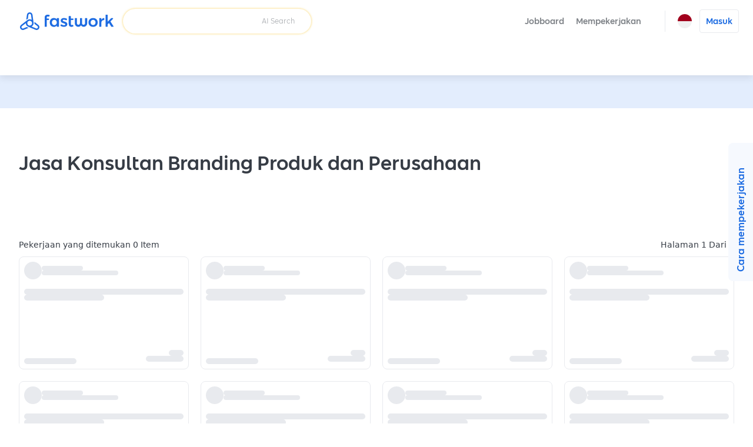

--- FILE ---
content_type: application/javascript; charset=UTF-8
request_url: https://fastwork.id/_next/static/chunks/4237.e09d82d252b673b5.js
body_size: 3056
content:
"use strict";(self.webpackChunk_N_E=self.webpackChunk_N_E||[]).push([[4237],{6618:(e,t,n)=>{n.r(t),n.d(t,{default:()=>x,serverSideProps:()=>k});var i=n(16927),a=n(20294),s=n(4902),o=n(37876),g=n(72599),r=n(17667),u=n(29454),l=n(18847),c=n.n(l),p=n(89099),d=n(14232),m=n(44605),v=n(88202),f=function(e){switch(e){case"seo":return(0,o.jsx)("script",{id:"structured-data-script_product-listing_seo",type:"application/ld+json",dangerouslySetInnerHTML:{__html:'{\n							"@context": "https://schema.org",\n							"@type": "FAQPage",\n							"mainEntity": [{\n								"@type": "Question",\n								"name": "การทำ SEO คืออะไร สำคัญอย่างไรต่อธุรกิจ?",\n								"acceptedAnswer": {\n								"@type": "Answer",\n								"text": "ช่วยให้เว็บไซต์แสดงเป็นอันดับต้น ๆ ในหน้า Google เพิ่มโอกาสคนเข้าชมเว็บไซต์นำไปสู่การสร้างยอดขาย ช่วยประหยัดค่าใช้จ่ายในการทำโฆษณาและทำให้เว็บไซต์มีความน่าเชื่อถือมากขึ้น"\n								}\n							},{\n								"@type": "Question",\n								"name": "ในการทำ SEO ให้ติดหน้าแรก ใช้เวลานานไหม?",\n								"acceptedAnswer": {\n								"@type": "Answer",\n								"text": "ไม่มีคำตอบที่ตายตัว ขึ้นอยู่กับอุตสาหกรรมและการแข่งขันของคีย์เวิร์ด แต่หากทำ SEO อย่างถูกวิธีและถูกหลักการของ Google ก็มีโอกาสสูงที่จะติดหน้าแรกอย่างแน่นอน"\n								}\n							},{\n								"@type": "Question",\n								"name": "หลักการเบื้องต้นสำหรับบริการรับทำ SEO มีอะไรบ้าง?",\n								"acceptedAnswer": {\n								"@type": "Answer",\n								"text": "มีโครงสร้างเว็บไซต์ที่ดี เขียนหัวข้อและส่วนประกอบต่าง ๆ ของบทความได้อย่างถูกต้องให้มีคีย์เวิร์ดและสอดคล้องกับเนื้อหาในหน้าเว็บ ทำเนื้อหาบทความให้มีคุณภาพและคอยอัปเดตเว็บไซต์ให้เคลื่อนไหวอยู่สม่ำเสมอ"\n								}\n							},{\n								"@type": "Question",\n								"name": "'.concat((0,v.$)().APP_NAME,' ใช้อย่างไร?",\n								"acceptedAnswer": {\n								"@type": "Answer",\n								"text": "ค้นหาฟรีแลนซ์ที่ถูกใจจากผลงาน ความสามารถและรีวิว หลังจากนั้นพูดคุยรายละเอียดงานกับฟรีแลนซ์และชำระเงินผ่านระบบ โดย ').concat((0,v.$)().APP_NAME,' จะเป็นตัวกลางถือเงินจนกว่าฟรีแลนซ์จะทำงานเสร็จ เมื่อผู้ว่าจ้างพอใจและอนุมัติงานแล้ว เงินนั้นจึงจะถูกโอนไปสู่ฟรีแลนซ์โดยสมบูรณ์"\n								}\n							}]\n							}')}});case"financial-planning":return(0,o.jsx)("script",{id:"structured-data-script_product-listing_financial",type:"application/ld+json",dangerouslySetInnerHTML:{__html:'{\n							"@context": "https://schema.org",\n							"@type": "FAQPage",\n							"mainEntity": [{\n								"@type": "Question",\n								"name": "ใครบ้างที่ควรเริ่มต้นวางแผนทางการเงิน การลงทุน?",\n								"acceptedAnswer": {\n								"@type": "Answer",\n								"text": "การวางแผนทางการเงิน การลงทุน ถือเป็นเรื่องสำคัญสำหรับทุกคน ทุกช่วงวัย ยิ่งเริ่มต้นได้เร็วเท่าไหร่ก็ยิ่งดี ช่วยให้เราไปสู่เป้าหมายและมีอิสระทางการเงินได้เร็วยิ่งขึ้นเช่นกัน"\n								}\n							},{\n								"@type": "Question",\n								"name": "เหตุผลที่ควรจ้างนักวางแผนทางการเงิน การลงทุน?",\n								"acceptedAnswer": {\n								"@type": "Answer",\n								"text": "เพื่อช่วยคุณในการวางแผนการเงิน ให้คำปรึกษาการลงทุน เพื่อให้ได้ผลตอบแทนตามที่คุณต้องการ สอดคล้องกับระดับความเสี่ยงของแต่ละบุคคลและมีเงินสำรองไว้เผื่อในกรณีฉุกเฉิน"\n								}\n							},{\n								"@type": "Question",\n								"name": "'.concat((0,v.$)().APP_NAME,' ใช้อย่างไร?",\n								"acceptedAnswer": {\n								"@type": "Answer",\n								"text": "ค้นหาฟรีแลนซ์ที่ถูกใจจากผลงาน ความสามารถและรีวิว หลังจากนั้นพูดคุยรายละเอียดงานกับฟรีแลนซ์และชำระเงินผ่านระบบ โดย ').concat((0,v.$)().APP_NAME,' จะเป็นตัวกลางถือเงินจนกว่าฟรีแลนซ์จะทำงานเสร็จ เมื่อผู้ว่าจ้างพอใจและอนุมัติงานแล้ว เงินนั้นจึงจะถูกโอนไปสู่ฟรีแลนซ์โดยสมบูรณ์"\n								}\n							}]\n							}')}});default:return null}},y=n(94833),b=n(28341),w=n(66002),h=n(23552),j=n(6167),A=n(66523),S=n(70065),E=n(21891),_=c()(function(){return Promise.all([n.e(4954),n.e(6018),n.e(9749),n.e(6411)]).then(n.bind(n,96411))},{loadableGenerated:{webpack:function(){return[96411]}}}),P=c()(function(){return Promise.all([n.e(4954),n.e(6018),n.e(9749),n.e(254)]).then(n.bind(n,40254))},{loadableGenerated:{webpack:function(){return[40254]}}});let x=function(e){var t=e.subcategorySSR,n=e.tagSEOSSR,i=e.isMobile,a=e.isPageExist,s=void 0===a||a,g=e.isCloseAppBar,r=(0,p.useRouter)(),u=function(){S.Pw.getInstance().trackFilterUse({category:t.title,category_slug:t.slug,category_group:t.category.title,category_group_slug:t.category.slug,filter:(0,b.Tw)(r.asPath.split("?")[1]||""),page:"subcategory"})};return((0,d.useEffect)(function(){s&&r.query.filter_used&&u()},[r]),s)?(0,o.jsxs)(o.Fragment,{children:[(0,A.uN)({th:f(t.slug)}),i&&(0,o.jsx)(P,{subcategory:t,tagSEO:n,isCloseAppBar:g}),!i&&(0,o.jsx)(_,{subcategory:t,tagSEO:n})]}):(0,o.jsx)(m.A,{isMobile:i})};var k=function(e){var t=e.req,n=e.query,o=e.res;return(0,i._)(function(){var e,l,c,p,d,m,v,f,A,_;return(0,s.YH)(this,function(P){switch(P.label){case 0:var x,k;return o.setHeader("Vary","User-Agent"),l=new g.E,c=t.headers["user-agent"],p=(0,b.Xb)(c),d=!!u.A.get("close_app_bar"),m=n.subcategorySlug,v=n.tagSEOSlug,[4,Promise.all([(0,E.X2)("".concat(m)),v?S.UJ.getTagBySlug("".concat(v),"".concat(m)):null,(x=l,k=null==t||null==(e=t.cookies)?void 0:e[y.Ok],(0,i._)(function(){var e;return(0,s.YH)(this,function(t){switch(t.label){case 0:if(!k)return[3,5];t.label=1;case 1:return t.trys.push([1,3,,4]),[4,h.S.getUser(k)];case 2:return e=t.sent(),x.setQueryData([w.FU],e),[3,4];case 3:return t.sent(),x.setQueryData([w.FU],j.H),[3,4];case 4:return[2,x.getQueryData([w.FU],{exact:!0})];case 5:return x.setQueryData([w.FU],j.H),[2,j.H]}})})())])];case 1:if(A=(f=a._.apply(void 0,[P.sent(),2]))[0],_=f[1],!A)return o.statusCode=404,[2,{notFound:!0}];if(v&&!_)return o.statusCode=404,[2,{props:{subcategorySSR:A,tagSEOSSR:_,isMobile:p,isPageExist:!1,isCloseAppBar:!1,dehydratedState:(0,r.hw)(l)}}];return[2,{props:{subcategorySSR:A,tagSEOSSR:_,isMobile:p,isCloseAppBar:d,isPageExist:!0,dehydratedState:(0,r.hw)(l)}}]}})})()}},44605:(e,t,n)=>{n.d(t,{A:()=>u});var i=n(37876),a=n(18847),s=n.n(a);n(14232);var o=n(53574),g=s()(function(){return Promise.all([n.e(4954),n.e(6018),n.e(1462)]).then(n.bind(n,99694))},{loadableGenerated:{webpack:function(){return[99694]}}}),r=s()(function(){return Promise.all([n.e(4954),n.e(6018),n.e(7026)]).then(n.bind(n,90608))},{loadableGenerated:{webpack:function(){return[90608]}}});let u=function(e){var t=e.isMobile,n=(0,o.r)("id");return t?(0,i.jsx)(r,{subCategoryList:n}):(0,i.jsx)(g,{subCategoryList:n})}},53574:(e,t,n)=>{n.d(t,{r:()=>i});var i=function(e){var t={id:[{image:"/static-v4/images/not-found/web-dev.jpg",slug:"web-development",title:"Web Development"},{image:"/static-v4/images/not-found/logo.jpg",slug:"logo-design",title:"Logo"},{image:"/static-v4/images/not-found/mobile-app.jpg",slug:"mobile-application",title:"Aplikasi Ponsel"},{image:"/static-v4/images/not-found/translate.jpg",slug:"translation",title:"Penerjemahan"},{image:"/static-v4/images/not-found/digital-marketing.jpg",slug:"digital-marketing",title:"Digital Marketing"},{image:"/static-v4/images/not-found/review.jpg",slug:"content-writing",title:"Penulisan Konten"},{image:"/static-v4/images/not-found/3d-model.jpg",slug:"3d-2d-model",title:"3D & Perspektif"},{image:"/static-v4/images/not-found/video-cutting.jpg",slug:"video-editing",title:"Video Editing"}],th:[{image:"/static-v4/images/not-found/logo.jpg",slug:"logo-design",title:"Logo"},{image:"/static-v4/images/not-found/seo.jpg",slug:"seo",title:"SEO"},{image:"/static-v4/images/not-found/promote-page.jpg",slug:"promote-page",title:"โปรโมทเพจ / เว็บ"},{image:"/static-v4/images/not-found/web-dev.jpg",slug:"web-development",title:"Web Development"},{image:"/static-v4/images/not-found/review.jpg",slug:"content-writing",title:"เขียนบทความ"},{image:"/static-v4/images/not-found/engineering.jpg",slug:"engineering-structural-design",title:"เขียนวิศวกรรมและออกแบบโครงสร้าง"},{image:"/static-v4/images/not-found/translate.jpg",slug:"translation",title:"แปลภาษา"},{image:"/static-v4/images/not-found/video-cutting.jpg",slug:"videography",title:"ถ่ายวิดิโอและตัดต่อ"}],vn:[{image:"/static-v4/images/not-found/logo.jpg",slug:"logo-design",title:"Thiết kế logo"},{image:"/static-v4/images/not-found/seo.jpg",slug:"seo",title:"SEO"},{image:"/static-v4/images/not-found/promote-page.jpg",slug:"promote-page",title:"Quảng c\xe1o trang"},{image:"/static-v4/images/not-found/web-dev.jpg",slug:"web-development",title:"Lập tr\xecnh web"},{image:"/static-v4/images/not-found/review.jpg",slug:"content-writing",title:"Viết nội dung"},{image:"/static-v4/images/not-found/engineering.jpg",slug:"engineering-structural-design",title:"Kỹ sư kết cấu"},{image:"/static-v4/images/not-found/translate.jpg",slug:"translation",title:"Dịch thuật"},{image:"/static-v4/images/not-found/video-cutting.jpg",slug:"videography",title:"Quay phim"}]};return t[e]||t.th}}}]);

--- FILE ---
content_type: image/svg+xml
request_url: https://fastwork.id/static-v4/images/layout/footer/vn.svg
body_size: -136
content:
<svg fill="none" height="20" viewBox="0 0 20 20" width="20" xmlns="http://www.w3.org/2000/svg" xmlns:xlink="http://www.w3.org/1999/xlink"><clipPath id="a"><path d="m0 0h20v20h-20z"/></clipPath><g clip-path="url(#a)"><path d="m10 20c5.5228 0 10-4.4772 10-10 0-5.52285-4.4772-10-10-10-5.52285 0-10 4.47715-10 10 0 5.5228 4.47715 10 10 10z" fill="#d80027"/><path d="m10 5.21738 1.0792 3.32144h3.4924l-2.8254 2.05278 1.0792 3.3214-2.8254-2.0527-2.82536 2.0527 1.07922-3.3214-2.82539-2.05278h3.49234z" fill="#ffda44"/></g></svg>

--- FILE ---
content_type: application/javascript; charset=UTF-8
request_url: https://fastwork.id/_next/static/chunks/pages/%5BsubcategorySlug%5D-e51d3f953e681e3c.js
body_size: -3
content:
(self.webpackChunk_N_E=self.webpackChunk_N_E||[]).push([[7491],{7377:(e,n,t)=>{(window.__NEXT_P=window.__NEXT_P||[]).push(["/[subcategorySlug]",function(){return t(22718)}])},22718:(e,n,t)=>{"use strict";t.r(n),t.d(n,{__N_SSP:()=>s,default:()=>d});var r=t(67684),u=t(65699),a=t(37876),_=t(18847),i=t.n(_),o=i()(function(){return t.e(6224).then(t.bind(t,66224))},{loadableGenerated:{webpack:function(){return[66224]}}}),c=i()(function(){return t.e(4237).then(t.bind(t,6618))},{loadableGenerated:{webpack:function(){return[6618]}}}),s=!0;let d=function(e){var n=e.isCategoryPage,t=(0,u._)(e,["isCategoryPage"]);return n?(0,a.jsx)(o,(0,r._)({},t)):(0,a.jsx)(c,(0,r._)({},t))}}},e=>{e.O(0,[636,6593,8792],()=>e(e.s=7377)),_N_E=e.O()}]);

--- FILE ---
content_type: application/javascript; charset=UTF-8
request_url: https://fastwork.id/_next/static/chunks/9749.ef35293553a61341.js
body_size: 22057
content:
(self.webpackChunk_N_E=self.webpackChunk_N_E||[]).push([[4345,9749],{4192:(e,t,n)=>{"use strict";n.d(t,{Pg:()=>L,XO:()=>k,t$:()=>G});var r,a,l,c,i=n(67684),s=n(62701),u=n(37876),o=n(14678),d=n(89099),f=n(76757),p=n(14232),m=n(50075),g=n(88202),h=n(28341),v=n(6440),_=(0,p.forwardRef)(function(e,t){var n=e.choices,r=e.field,a=e.title,l=e.type,c=(0,d.useRouter)(),i=(0,p.useRef)(null),s=function(){if(i.current){var e=c.query[r],t=e&&"".concat(e).split(",")||[];Array.from(i.current.children).forEach(function(e){var n=e.querySelector("input");n.checked=t.includes(n.value)})}};return(0,p.useImperativeHandle)(t,function(){return{get:function(){var e=[],t=[];return i.current&&(e=Array.from(i.current.children).filter(function(e){return e.querySelector("input").checked}).map(function(e){return e.querySelector("input").value}),t=Array.from(i.current.children).filter(function(e){return!e.querySelector("input").checked}).map(function(e){return e.querySelector("input").value})),{selected:e,unselected:t}},getField:function(){return r},sync:function(){s()},clear:function(){i.current&&i.current.reset()},count:function(){return this.get().selected.length}}}),(0,p.useEffect)(function(){s()},[c.isReady]),(0,u.jsx)("div",{className:"filter-type-checkbox",children:(0,u.jsx)("form",{ref:i,children:n&&n.map(function(e,t){return(0,u.jsx)("div",{children:(0,u.jsxs)("label",{htmlFor:"".concat(e.value).concat(t),className:"tb-checkbox checkbox-item",children:[(0,u.jsx)("input",{id:"".concat(e.value).concat(t),type:"checkbox",value:e.value,"data-selenium":"dynamic-filter.".concat(l,".").concat(a),"data-name":e.label}),(0,u.jsx)("label",{htmlFor:"".concat(e.value).concat(t),className:"_pdl-24px"}),(0,u.jsxs)("label",{htmlFor:"".concat(e.value).concat(t),className:"checkbox-label",children:[!!e.icon&&!!e.icon.url&&(0,u.jsx)("img",{src:e.icon.url,alt:"it.label",width:24})," ",e.label]})]})},e.value)})})})}),y=n(16927),x=n(20294),b=n(4902),j=n(15039),N=n.n(j),S=n(70333),E=(0,p.forwardRef)(function(e,t){var n=e.choices,r=e.field,a=e.title,l=e.type,c=(0,d.useRouter)(),i=(0,p.useRef)(null),s=(0,x._)((0,p.useState)(null),2),o=s[0],f=s[1],m=function(){if(i.current){var e=c.query[r],t=e&&"".concat(e).split(",")||[];Array.from(i.current.children).forEach(function(e){var n=e.querySelector("input");n.checked=t.includes(n.value),n.checked&&f(n.value)})}};(0,p.useImperativeHandle)(t,function(){return{get:function(){var e=[],t=[];return i.current&&(e=Array.from(i.current.children).filter(function(e){return e.querySelector("input").checked}).map(function(e){return e.querySelector("input").value}),t=Array.from(i.current.children).filter(function(e){return!e.querySelector("input").checked}).map(function(e){return e.querySelector("input").value})),{selected:e,unselected:t}},getField:function(){return r},sync:function(){m()},clear:function(){i.current&&i.current.reset()},count:function(){return this.get().selected.length}}});var g=function(e){if(i.current){var t=e.currentTarget.value;t===o?(i.current.reset(),f(null)):f(t)}};return(0,p.useEffect)(function(){m()},[c.isReady]),(0,u.jsx)("div",{className:"filter-type-radio",children:(0,u.jsx)("form",{ref:i,className:"lo-6 _gg-8px",children:n&&n.map(function(e,t){return(0,u.jsxs)("div",{className:"tb-toggle-tag",children:[(0,u.jsx)("input",{id:"".concat(e.value).concat(t),type:"radio",name:r,value:e.value,onClick:g,"data-selenium":"dynamic-filter.".concat(l,".").concat(a),"data-name":e.label}),(0,u.jsxs)("label",{htmlFor:"".concat(e.value).concat(t),className:"_pdh-4px _h-100pct",children:[!!e.icon&&!!e.icon.url&&(0,u.jsx)("img",{src:e.icon.url,alt:e.icon.name,className:"_mgr-4px",width:"20"}),(0,u.jsx)("span",{className:"_tal-ct",children:e.label})]})]},e.value)})})})}),w=(0,p.forwardRef)(function(e,t){var n=e.field,r=e.title,a=e.type,l=(0,x._)((0,m.Bd)("common"),1)[0],c=(0,d.useRouter)(),i=(0,p.useRef)(null),s=(0,p.useRef)(null),o=(0,p.useRef)(null),f=function(){if(i.current){var e=c.query[n],t=e&&"".concat(e).split(",")||[];t.length||(s.current.value=null,o.current.value=null),t.map(function(e){if(e.includes(">=")){var t=Number(e.replace(">=",""));s.current.value=t.toLocaleString("id")}else if(e.includes("<=")){var n=Number(e.replace("<=",""));o.current.value=n.toLocaleString("id")}return null})}};return(0,p.useImperativeHandle)(t,function(){return{get:function(){var e=c.query[n],t=e&&"".concat(e).split(",")||[],r=[],a=[];if(s.current){var l=s.current.value?">=".concat(s.current.value.replace(/\D+/g,"")):"";s.current.value&&r.push(l);var i=t.find(function(e){return e.includes(">=")});(!s.current.value||i&&i!==l)&&a.push(i)}if(o.current){var u=o.current.value?"<=".concat(o.current.value.replace(/\D+/g,"")):"";o.current.value&&r.push(u);var d=t.find(function(e){return e.includes("<=")});(!o.current.value||d&&d!==u)&&a.push(d)}return{selected:r,unselected:a}},getField:function(){return n},sync:function(){f()},clear:function(){i.current&&i.current.reset()},count:function(){return this.get().selected.length}}}),(0,p.useEffect)(function(){f()},[c.isReady]),(0,u.jsx)("div",{className:"filter-type-radio",children:(0,u.jsxs)("form",{ref:i,className:"_dp-f _alit-ct _jtfct-spbtw",children:[(0,u.jsx)("div",{className:"tb-input _f-1",children:(0,u.jsx)("input",{type:"text",ref:s,onInput:function(e){return(0,h.Dl)(e)},placeholder:"0",className:"_tal-r","data-selenium":"dynamic-filter.".concat(a,".from.").concat(r)})}),(0,u.jsx)("div",{className:"_cl-text-default-200 _mgh-8px",children:l("dynamic-filter.price-range.text.to")}),(0,u.jsx)("div",{className:"tb-input _f-1",children:(0,u.jsx)("input",{type:"text",ref:o,onInput:function(e){return(0,h.Dl)(e)},placeholder:l("dynamic-filter.price-range.placeholder.unlimited"),className:"_tal-r","data-selenium":"dynamic-filter.".concat(a,".to.").concat(r)})})]})})}),A=(0,p.forwardRef)(function(e,t){var n,r=e.choices,a=e.field,l=e.title,c=e.type,i=e.icon,s=(0,d.useRouter)(),o=(0,p.useRef)(null),f=(0,p.useRef)(null),m=function(){if(f.current){var e,t=s.query[a];(t&&"".concat(t).split(",")||[]).includes(null==r||null==(e=r[0])?void 0:e.value)?f.current.checked=!0:f.current.checked=!1}};return(0,p.useImperativeHandle)(t,function(){return{get:function(){var e=[],t=[];return o.current&&(e=Array.from(o.current.children).filter(function(e){return e.querySelector("input").checked}).map(function(e){return e.querySelector("input").value}),t=Array.from(o.current.children).filter(function(e){return!e.querySelector("input").checked}).map(function(e){return e.querySelector("input").value})),{selected:e,unselected:t}},getField:function(){return a},sync:function(){m()},clear:function(){o.current&&o.current.reset()},count:function(){return this.get().selected.length}}}),(0,p.useEffect)(function(){m()},[s.isReady]),(0,u.jsx)("div",{className:"filter-type-radio",children:(0,u.jsx)("form",{ref:o,children:(0,u.jsx)("div",{className:"filter-dropdown-button",children:(0,u.jsxs)("span",{className:"tb-switch _dp-f",children:[(0,u.jsx)("label",{htmlFor:"".concat(a,"_").concat(l),className:"_cs-pt _mgr-4px _mgl-0px _ffml-secondary _ussl-n _fs-600",children:(0,u.jsx)("img",{src:void 0===i?"/static-v4/images/badge-placeholder.svg":i,alt:l,height:"26"})}),(0,u.jsx)("input",{ref:f,id:"".concat(a,"_").concat(l),type:"checkbox","data-selenium":"dynamic-filter.".concat(c,".").concat(l),"data-name":l,className:"_mgl-at",value:null==(n=r[0])?void 0:n.value})]})})})})}),I=n(45526),P=n(85993),R=(0,p.forwardRef)(function(e,t){var n=e.choices,r=e.field,a=e.title,l=e.type,c=e.closePopup,o=(0,d.useRouter)(),m=(0,p.useRef)(null),g=function(e){return o.query.tagSEOSlug===e},v=function(){if(m.current){var e=o.query.tagSEOSlug;if(e){var t=n.find(function(t){return t.tag.slug===e});t&&Array.from(m.current.children).forEach(function(e){var n=e.querySelector("input");n.checked=t.value===n.value})}else{var a=o.query[r],l=a&&"".concat(a).split(",")||[];Array.from(m.current.children).forEach(function(e){var t=e.querySelector("input");t.checked=l.includes(t.value)})}}},_=(0,p.useCallback)(function(e){var t={},a=o.query.tagSEOSlug,l=[e.value],u=(0,P._)(n.map(function(e){return e.value})),d=o.query.subcategorySlug,p=f.parseUrl(o.asPath,{arrayFormat:"comma"}).query,m="string"==typeof p[r]?[p[r]]:p[r]&&Array.from(p[r]);m&&!m.includes(e.value)&&(u=u.filter(function(t){return t!==e.value}));var v=m?(0,h.yn)((0,h.KC)(m,l),u):l;a&&g(e.tag.slug)&&(v=[]),delete p.page,t=(0,s._)((0,i._)({},p,v.length&&(0,I._)({},r,v)),{filter_used:!0}),0===v.length&&(delete t[r],delete t.filter_used);var _=f.stringify(t,{arrayFormat:"comma"});c(),g(e.tag.slug)?o.push("/".concat(d).concat(_?"?".concat(_):"")):o.push("/".concat(d,"/").concat(e.tag.slug).concat(_?"?".concat(_):""))},[]);return(0,p.useImperativeHandle)(t,function(){return{get:function(){var e=[],t=[];return m.current&&(e=Array.from(m.current.children).filter(function(e){return e.querySelector("input").checked}).map(function(e){return e.querySelector("input").value}),t=Array.from(m.current.children).filter(function(e){return!e.querySelector("input").checked}).map(function(e){return e.querySelector("input").value})),{selected:e,unselected:t}},getField:function(){return r},sync:function(){v()},clear:function(){if(m.current){var e=n.find(function(e){return e.tag.slug===o.query.tagSEOSlug});e&&_(e),m.current.reset()}},count:function(){return this.get().selected.length}}}),(0,p.useEffect)(function(){v()},[o.isReady]),(0,u.jsx)("div",{className:"filter-type-radio",children:(0,u.jsx)("form",{ref:m,className:"lo-6 _gg-8px",children:n&&n.map(function(e,t){return(0,u.jsxs)("div",{className:"tb-toggle-tag",children:[(0,u.jsx)("input",{id:"".concat(e.value).concat(t),type:"radio",name:r,value:e.value,"data-selenium":"dynamic-filter.".concat(l,".").concat(a),"data-name":e.label}),(0,u.jsx)("label",{onClick:function(){return _(e)},htmlFor:"".concat(e.value).concat(t),className:"_pdh-4px _h-100pct",children:(0,u.jsx)("span",{className:"_tal-ct",children:e.label})})]},e.value)})})})}),O={TOGGLE:"TOGGLE",CHECKBOX:"CHECKBOX",RADIO:"RADIO",RANGE:"RANGE","RADIO-WOD":"RADIO-WOD","VISUAL-IMAGE-SEO":"VISUAL-IMAGE-SEO",LOCATION:"LOCATION"};let k=function(e){var t,n=e.filters,r=e.onChangeRoute,a=e.customSearchButton,l=void 0!==a&&a,c=e.isMobile,g=e.isFluid,j=(0,x._)((0,m.Bd)("common"),1)[0],I=(0,d.useRouter)(),P=(0,x._)((0,p.useState)(0),2),k=P[0],C=P[1],T=(0,p.useRef)(null),F=(0,p.useRef)(null),L=function(e,t){e&&(null===F.current&&(F.current={}),F.current[t]=e)},G=(0,p.useCallback)(function(e,t){var n,r,a="ref".concat(e.type).concat(e.field).concat(t);switch(e.type){case O.CHECKBOX:return(0,u.jsx)(_,{ref:function(e){return L(e,a)},choices:e.choices,field:e.field,title:e.name,type:e.type});case O["VISUAL-IMAGE-SEO"]:return(0,u.jsx)(R,{ref:function(e){return L(e,a)},choices:e.choices,field:e.field,title:e.name,type:e.type,closePopup:function(){}});case O.RADIO:return(0,u.jsx)(E,{ref:function(e){return L(e,a)},choices:e.choices,field:e.field,title:e.name,type:e.type});case O["RADIO-WOD"]:return(0,u.jsx)(E,{ref:function(e){return L(e,a)},choices:e.choices,field:e.field,title:e.name,type:e.type});case O.RANGE:return(0,u.jsx)(w,{ref:function(e){return L(e,a)},field:e.field,title:e.name,type:e.type});case O.LOCATION:return(0,u.jsx)(q,{ref:function(e){return L(e,a)},title:e.name,type:e.type,fields:e.fields});case O.TOGGLE:return(0,u.jsx)(A,{ref:function(e){return L(e,a)},choices:e.choices,field:e.field,title:e.name,type:e.type,icon:null==(r=e.choices[0])||null==(n=r.icon)?void 0:n.url,tooltip:null==e?void 0:e.description});default:return null}},[]),M=(0,p.useCallback)(function(){T.current&&(T.current.open(),Object.keys(F.current).forEach(function(e){return F.current[e].sync()}))},[]),H=(0,p.useCallback)(function(){T.current&&T.current.close()},[]),U=function(){if(F.current){var e=f.parseUrl(I.asPath,{arrayFormat:"comma"}),t=e.url,n=e.query;Object.keys(F.current).map(function(e){var t,n;return(0,s._)((0,i._)({},F.current[e].get()),{field:F.current[e].getField(),type:(null==(t=(n=F.current[e]).type)?void 0:t.call(n))||void 0})}).forEach(function(e){if(e.type===O.LOCATION){var t;null==(t=e.field)||t.forEach(function(t){n[t]=e.location[t]?[e.location[t]]:[]})}else{var r="string"==typeof n[e.field]?[n[e.field]]:n[e.field]&&Array.from(n[e.field]);n[e.field]=r?(0,h.yn)((0,h.KC)(r,e.selected),e.unselected):e.selected}}),delete n.page,Object.keys(n).forEach(function(e){n[e].length||delete n[e]});var a=0;Object.keys(F.current).forEach(function(e){a+=F.current[e].count()}),C(a),0===a?delete n.filter_used:n.filter_used="true",T.current.close();var l=f.stringify(n,{arrayFormat:"comma"});I.asPath!=="".concat(t).concat(l?"?".concat(l):"")&&r&&r(),I.push("".concat(t).concat(l?"?".concat(l):""))}},B=(0,p.useCallback)(function(){F.current&&Object.keys(F.current).forEach(function(e){F.current[e].clear()})},[]),D=function(e){return(0,y._)(function(){return(0,b.YH)(this,function(t){switch(t.label){case 0:if(e.stopPropagation(),!F.current)return[3,2];return Object.keys(F.current).forEach(function(e){F.current[e].clear()}),[4,(0,h.cb)(500)];case 1:t.sent(),U(),t.label=2;case 2:return[2]}})})()};return(0,p.useEffect)(function(){if(F.current){Object.keys(F.current).forEach(function(e){return F.current[e].sync()});var e=0;Object.keys(F.current).forEach(function(t){e+=F.current[t].count()}),C(e)}},[I.asPath,F.current]),(0,u.jsxs)("div",{className:"filter-side-menu-button",children:[(0,u.jsx)(S.Z,{selector:"#modal-root",children:(0,u.jsx)("div",{className:N()("filter-side-menu-button",{"--mobile":c}),children:(0,u.jsx)(v.pg,{ref:T,className:"filter-panel",children:(0,u.jsxs)("div",{className:"filter-panel-layout",children:[(0,u.jsx)("div",{className:"filter-header",children:(0,u.jsx)("button",{type:"button",onClick:function(){return H()},className:"button-close","data-selenium":"dynamic-filter-sidebar.button.close-sidebar",children:(0,u.jsx)("i",{className:"fal fa-xmark _fs-700"})})}),(0,u.jsx)("div",{className:"filter-content-container",children:(0,u.jsx)("div",{className:"filter-content lo-12 _gg-16px _alit-st",children:!!n&&n.map(function(e,t){return(0,u.jsxs)("div",{className:"lo-12 _gg-16px",children:[t>0&&(0,u.jsx)("hr",{className:"_mgv-8px"}),"TOGGLE"!==e.type&&(0,u.jsx)("div",{className:"filter-title _ffml-secondary",children:(0,u.jsx)("strong",{children:e.name})}),G(e,t)]},"key".concat(e.type).concat(e.field).concat(t))})})}),(0,u.jsxs)("div",{className:N()("filter-footer",l&&"_bt-0px"),children:[(0,u.jsx)("button",{type:"button",onClick:function(){return B()},className:"tb-button -secondary -small _pdh-12px _bdcl-tpr","data-selenium":"dynamic-filter-sidebar.button.clear-filter",children:j("dynamic-filter.button.label.clear-filter")}),(0,u.jsx)("button",{type:"button",onClick:function(){return U()},className:"tb-button -small","data-selenium":"dynamic-filter-sidebar.button.apply-filter",children:j("dynamic-filter.button.label.apply")})]})]})})})}),l?(0,u.jsxs)(o.$n,{onClick:function(){return M()},variant:"secondary",size:c?"small":"medium",startIconClass:"fas fa-sliders",isFluid:g,"data-selenium":"dynamic-filter-sidebar.button.sidebar-open",children:[(0,u.jsx)("span",{className:"filter-text _mgl-8px _wsp-nw",children:j("dynamic-filter.text.search")}),!!k&&(0,u.jsx)("div",{className:"filter-count-wrapper",children:(0,u.jsx)("div",{className:"filter-count",children:k})})]}):(t=!!k,(0,u.jsxs)(o.$n,{onClick:function(){return M()},className:N()("filter-button",{filtering:t,"--mobile":c}),variant:c?"ghost":"secondary",size:c?"small":"medium",isFluid:g,"data-selenium":"dynamic-filter-sidebar.button.sidebar-open",children:[c&&(0,u.jsxs)(u.Fragment,{children:[(0,u.jsx)("span",{className:N()("filter-icon",{"_mgr-4px":!c}),children:(0,u.jsx)("i",{className:"fa-regular fa-bars-filter"})}),t&&(0,u.jsx)("div",{onClick:function(e){return D(e)},className:"filter-icon-close",children:(0,u.jsx)("i",{className:"far fa-times"})})]}),!c&&(0,u.jsxs)(u.Fragment,{children:[t?(0,u.jsx)("div",{className:N()("filter-count",{"_mgr-4px":!c}),children:k}):(0,u.jsx)("span",{className:N()("filter-icon",{"_mgr-4px":!c}),children:(0,u.jsx)("i",{className:"fa-regular fa-bars-filter"})}),!c&&(0,u.jsx)("span",{className:"filter-text _wsp-nw",children:j("dynamic-filter.text.search")}),t&&(0,u.jsx)("div",{onClick:function(e){return D(e)},className:"filter-icon-close",children:(0,u.jsx)("i",{className:"far fa-times"})})]})]}))]})},q=(0,p.forwardRef)(function(e,t){var n=e.fields,r=(0,d.useRouter)(),a=(0,p.useRef)(null),l=(0,p.useRef)(null),c=(0,x._)((0,p.useState)(!0),2),i=c[0],s=c[1],o=(0,x._)((0,p.useState)(null),2),f=o[0],m=o[1],g=(0,x._)((0,p.useState)(null),2),_=g[0],j=g[1],N=(0,x._)((0,p.useState)(null),2),S=N[0],E=N[1],w=(0,x._)((0,p.useState)(null),2),A=w[0],I=w[1],P=function(){return!!n.find(function(e){var t;return null==r||null==(t=r.query)?void 0:t[e]})},R=function(){var e=arguments.length>0&&void 0!==arguments[0]&&arguments[0],t=arguments.length>1?arguments[1]:void 0;return(0,y._)(function(){var n,r,c,i;return(0,b.YH)(this,function(s){switch(s.label){case 0:if(!((null==a?void 0:a.current)&&(null==l?void 0:l.current)))return[3,3];if(!e)return[3,2];return[4,(0,h.cb)(5)];case 1:s.sent(),s.label=2;case 2:n="".concat(f||(null==t?void 0:t.district)?"".concat(f||(null==t?void 0:t.district)," \xbb  "):""),r="".concat(_||(null==t?void 0:t.amphoe)?"".concat(_||(null==t?void 0:t.amphoe)," \xbb  "):""),c="".concat(S||(null==t?void 0:t.province)?"".concat(S||(null==t?void 0:t.province)," \xbb  "):""),i="".concat(A||(null==t?void 0:t.zipcode)?"".concat(A||(null==t?void 0:t.zipcode)):"");try{l.current.value="".concat(n).concat(r).concat(c).concat(i)}catch(e){}s.label=3;case 3:return[2]}})})()},k=function(){var e=r.query;(null==a?void 0:a.current)&&(null==l?void 0:l.current)&&P()&&(m(null==e?void 0:e["location.sub-district"]),j(null==e?void 0:e["location.district"]),E(null==e?void 0:e["location.province"]),I(null==e?void 0:e["location.zipcode"]),R(!0))},q=function(){return(0,y._)(function(){return(0,b.YH)(this,function(e){switch(e.label){case 0:return[4,(0,h.cb)(10)];case 1:return e.sent(),m(null),j(null),E(null),I(null),l.current.value="",[2]}})})()},C=function(){r.events.on("routeChangeStart",function(){s(!1)}),r.events.on("routeChangeComplete",function(){s(!0)})};return(0,p.useImperativeHandle)(t,function(){return{get:function(){return{location:{"location.sub-district":f,"location.district":_,"location.province":S,"location.zipcode":A}}},type:function(){return O.LOCATION},getField:function(){return n},sync:function(){k()},clear:function(){q()},count:function(){return+!!P()}}}),(0,p.useEffect)(function(){C()},[]),(0,u.jsx)("div",{className:"filter-type-radio",children:(0,u.jsx)("form",{ref:a,className:"_dp-f _alit-ct _jtfct-spbtw",children:i&&(0,u.jsx)(v.O9,{onSelect:function(e){m(e.district),j(e.amphoe),E(e.province),I(e.zipcode),R(!0,e)},ref:l,onClear:q,setLocationPrefill:R})})})});(0,s._)((0,i._)({CHECKBOX:"CHECKBOX",RADIO:"RADIO",RANGE:"RANGE","RADIO-WOD":"RADIO-WOD"},!(null==(a=(0,g.$)())||null==(r=a.FEATURES)?void 0:r.VISUAL_FILTER_SECTION)&&{"VISUAL-IMAGE-SEO":"VISUAL-IMAGE-SEO"},!(null==(c=(0,g.$)())||null==(l=c.FEATURES)?void 0:l.VISUAL_FILTER_SECTION)&&{"VISUAL-LANGUAGE-SEO":"VISUAL-LANGUAGE-SEO"}),{LOCATION:"LOCATION","MULTI-SELECT":"MULTI-SELECT"});var C=n(70065),T=n(80481),F=(0,p.forwardRef)(function(e,t){var n=e.choices,r=e.field,a=e.title,l=function(){if(y.current){var e=v.query[r],t=(e&&"".concat(e).split(",")||[]).map(function(e){return n.find(function(t){return t.value===e})});return s(t),t}},c=function(e){s((0,P._)(O).concat([e]))},i=function(e){s(O.filter(function(t){return t.value!==e.value}))},s=function(e){var t=n.filter(function(t){return!e.map(function(e){return e.value}).includes(t.value)});k(e),I(t)},f=function(){var e=b.current.offsetHeight;j.current.style.paddingTop="".concat(e,"px")},g=function(){E(""),_.current.reset()},h=(0,x._)((0,m.Bd)(T.Cx),1)[0],v=(0,d.useRouter)(),_=(0,p.useRef)(null),y=(0,p.useRef)(null),b=(0,p.useRef)(null),j=(0,p.useRef)(null),N=(0,x._)((0,p.useState)(""),2),S=N[0],E=N[1],w=(0,x._)((0,p.useState)(n),2),A=w[0],I=w[1],R=(0,x._)((0,p.useState)([]),2),O=R[0],k=R[1];return(0,p.useImperativeHandle)(t,function(){return{get:function(){var e=[],t=[],n=[];return y.current&&(e=O,t=O.map(function(e){return e.value}),n=A.map(function(e){return e.value})),{selected:t,unselected:n,selectedData:e}},getField:function(){return r},sync:function(){return l()},clear:function(){s([])},count:function(){var e;return null==(e=this.get().selected)?void 0:e.length}}}),(0,p.useEffect)(function(){l()},[v.isReady]),(0,p.useLayoutEffect)(function(){f()},[O]),(0,u.jsxs)("div",{className:"filter-type-multiselect _pst-rlt _dp-f _fdrt-cl _w-100pct",children:[(0,u.jsxs)("div",{ref:b,className:"_pdt-32px _pst-f _l-0px _w-100pct-md _w-100vw _pdh-24px _pdbt-12px _bgcl-white-100 _zid-1",style:{top:56,maxWidth:"100%"},children:[(0,u.jsx)("div",{className:"filter-title _ffml-secondary _mgbt-16px",children:(0,u.jsx)("strong",{children:a})}),!!O.length&&(0,u.jsx)("div",{className:"_dp-f _fw-w _mgbt-12px _gg-8px",children:O.map(function(e,t){return(0,u.jsx)("div",{children:(0,u.jsxs)(o.vw,{className:"_bdrd-max _fs-200 _pdr-4px",children:[(0,u.jsx)("span",{children:e.label}),(0,u.jsx)("span",{onClick:function(){return i(e)},className:"_dp-ilf _alit-ct _jtfct-ct _mgl-4px _cs-pt _w-16px _h-16px",children:(0,u.jsx)("i",{className:"far fa-times"})})]})},"".concat(e.label).concat(t))})}),(0,u.jsxs)("form",{ref:_,onSubmit:function(e){return e.preventDefault()},className:"_pst-rlt _mgt-4px",children:[(0,u.jsx)(o.pd,{placeholder:h("filters.multi-select.input.placeholder",{context:a}),onInput:function(e){return E(e.currentTarget.value)},className:"_pdr-64px"}),(0,u.jsxs)("div",{className:"_dp-f _gg-12px _alit-ct  _pst-asl _r-0px _t-0px _bt-0px _mgr-12px",children:[!!S.length&&(0,u.jsx)("div",{role:"button",onClick:function(){return g()},className:"_fs-200 _cs-pt",children:(0,u.jsx)("i",{className:"fas fa-circle-xmark"})}),(0,u.jsx)("div",{className:"_cl-primary-500 _fs-300",children:(0,u.jsx)("i",{className:"far fa-search"})})]})]})]}),(0,u.jsx)("div",{ref:j,className:"_pdh-24px",style:{paddingTop:110},children:(0,u.jsx)("form",{ref:y,className:"_mgt-0px lo-12 _gg-0px _ovf-at",children:A.filter(function(e){return e.label.includes(S)}).map(function(e,t){return(0,u.jsx)("div",{children:(0,u.jsx)("button",{className:"item",onClick:function(){return c(e)},type:"button",children:(0,u.jsxs)("div",{className:"_tal-l label",children:[!!e.icon&&!!e.icon.url&&(0,u.jsx)("img",{src:e.icon.url,alt:"it.label",width:24})," ",e.label]})})},"".concat(e.value).concat(t))})})})]})});let L=function(e){var t,n=e.filterData,r=e.onChangeRoute,a=e.customSearchButton,l=e.isMobile,c=e.isFluid,g=(0,x._)((0,m.Bd)("common"),1)[0],_=(0,d.useRouter)(),j=(0,x._)((0,p.useState)(0),2),E=j[0],w=j[1],A=(0,p.useRef)(null),I=(0,p.useRef)(null),P=function(e,t){e&&(null===I.current&&(I.current={}),I.current[t]=e)},R=(0,p.useCallback)(function(e){var t="ref".concat(e.type).concat(e.field);return(0,u.jsx)("div",{children:(0,u.jsx)(F,{ref:function(e){return P(e,t)},choices:e.choices,field:e.field,title:e.name,type:e.type})})},[]),O=(0,p.useCallback)(function(){A.current&&(A.current.open(),Object.keys(I.current).forEach(function(e){return I.current[e].sync()}))},[]),k=(0,p.useCallback)(function(){A.current&&A.current.close()},[]),q=function(){if(I.current){var e,t,n=f.parseUrl(_.asPath,{arrayFormat:"comma"}),a=n.url,l=n.query,c=Object.keys(I.current).map(function(e){var t,n;return(0,s._)((0,i._)({},I.current[e].get()),{field:I.current[e].getField(),type:(null==(t=(n=I.current[e]).type)?void 0:t.call(n))||void 0})});c.forEach(function(e){var t="string"==typeof l[e.field]?[l[e.field]]:l[e.field]&&Array.from(l[e.field]);l[e.field]=t?(0,h.yn)((0,h.KC)(t,e.selected),e.unselected):e.selected}),delete l.page,Object.keys(l).forEach(function(e){l[e].length||delete l[e]});var u=0;Object.keys(I.current).forEach(function(e){u+=I.current[e].count()}),w(u),0===u?delete l.filter_used:l.filter_used="true",A.current.close();var o=f.stringify(l,{arrayFormat:"comma"});_.asPath!=="".concat(a).concat(o?"?".concat(o):"")&&r&&r(),_.push("".concat(a).concat(o?"?".concat(o):""));var d=null==c||null==(t=c.find(function(e){return"attributes.service-area"===e.field}))||null==(e=t.selectedData)?void 0:e.map(function(e){return e.label});(null==d?void 0:d.length)&&C.Pw.getInstance().applyServiceAreaFilter(d)}},T=(0,p.useCallback)(function(){I.current&&Object.keys(I.current).forEach(function(e){I.current[e].clear()})},[]);return(0,p.useEffect)(function(){if(I.current){var e=0;Object.keys(I.current).forEach(function(t){var n=I.current[t].sync();e+=n.length}),w(e)}},[_.asPath,I.current]),(0,u.jsxs)("div",{className:"filter-side-menu-button",children:[(0,u.jsx)(S.Z,{selector:"#modal-root",children:(0,u.jsx)("div",{className:N()("filter-side-menu-button",{"--mobile":l}),children:(0,u.jsx)(v.pg,{ref:A,className:"filter-panel",children:n&&(0,u.jsxs)("div",{className:"filter-panel-layout",children:[(0,u.jsx)("div",{className:"filter-header",children:(0,u.jsx)("button",{type:"button",onClick:function(){return k()},className:"button-close","data-selenium":"dynamic-filter.close.province",children:(0,u.jsx)("i",{className:"fal fa-xmark _fs-700"})})}),(0,u.jsx)("div",{className:"filter-content-container",children:(0,u.jsx)("div",{className:"filter-content _pdh-0px _gg-16px _alit-st _pdbt-24px",children:(0,u.jsx)("div",{className:"_dp-f _fdrt-cl _gg-16px _mgt-0px _w-100pct",children:(0,u.jsx)("div",{className:"_f-1",children:R(n)})},"key-location-filter".concat(n.type).concat(n.field))})}),(0,u.jsxs)("div",{className:N()("filter-footer",void 0!==a&&a&&"_bt-0px"),children:[(0,u.jsx)(o.$n,{type:"button",onClick:function(){return T()},variant:"secondary","data-selenium":"dynamic-filter.clear.province",children:g("dynamic-filter.button.label.clear-filter")}),(0,u.jsx)(o.$n,{type:"button",onClick:function(){return q()},className:"_pdh-32px","data-selenium":"dynamic-filter.confirm.province",children:g("dynamic-filter.button.label.apply")})]})]})})})}),(t=!!E,(0,u.jsxs)(o.$n,{onClick:function(){return O()},className:N()("filter-button",{filtering:t,"--mobile":l}),variant:l?"ghost":"secondary",size:l?"small":"medium",isFluid:c,"data-selenium":"dynamic-filter.select.province",children:[t?(0,u.jsx)("div",{className:"filter-count _mgr-4px",children:E}):(0,u.jsx)("span",{className:"filter-icon _mgr-4px",children:(0,u.jsx)("i",{className:"fa-regular fa-location-dot"})}),(0,u.jsx)("span",{className:"filter-text _wsp-nw",children:n.name}),t&&(0,u.jsx)("div",{onClick:function(e){return(0,y._)(function(){return(0,b.YH)(this,function(t){switch(t.label){case 0:if(e.stopPropagation(),!I.current)return[3,2];return Object.keys(I.current).forEach(function(e){I.current[e].clear()}),[4,(0,h.cb)(500)];case 1:t.sent(),q(),t.label=2;case 2:return[2]}})})()},className:"filter-icon-close",children:(0,u.jsx)("i",{className:"far fa-times"})})]}))]})},G=function(e){var t=e.title,n=e.field,r=e.type,a=e.value,l=e.icon,c=e.tooltip,s=(0,d.useRouter)(),o=(0,p.useRef)(null),m=function(){if(o.current){var e=s.query[n];(e&&"".concat(e).split(",")||[]).includes(a)?o.current.checked=!0:o.current.checked=!1}},g=(0,p.useCallback)(function(e){var t,r,a=null==(t=e.target)?void 0:t.value,l=null==(r=e.target)?void 0:r.checked,c=f.parseUrl(s.asPath,{arrayFormat:"comma"}),u=c.url,o=c.query,d=l?[a]:[],p="string"==typeof o[n]?[o[n]]:o[n]&&Array.from(o[n]),m=p?(0,h.yn)((0,h.KC)(p,d),l?[]:[a]):d;m.length||delete o[n],delete o.page,delete o.filter_used;var g=(0,i._)({},o,(null==m?void 0:m.length)&&(0,I._)({},n,m)),v=["q","subcategory"];0!==Object.keys(g).filter(function(e){return!v.includes(e)}).length?g.filter_used=!0:delete g.filter_used;var _=f.stringify(g,{arrayFormat:"comma"});s.push("".concat(u).concat(_?"?".concat(_):""))},[s,n]);return(0,p.useEffect)(function(){s.isReady&&m()},[s.asPath,s.isReady]),(0,u.jsx)("div",{className:"filter-dropdown-button",children:(0,u.jsxs)("span",{className:"tb-switch",children:[(0,u.jsx)(v.m_,{text:void 0===c?"":c,isEnable:!0,isLarge:!0,children:(0,u.jsx)("label",{htmlFor:"".concat(n,"_").concat(t),className:"_cs-pt _mgr-4px _ffml-secondary _fs-300 _ussl-n","data-selenium":"dynamic-filter.".concat(r,".").concat(t),children:(0,u.jsx)("img",{src:void 0===l?"/static-v4/images/badge-placeholder.svg":l,alt:t,height:"26"})})}),(0,u.jsx)("input",{ref:o,id:"".concat(n,"_").concat(t),value:a,onChange:g,type:"checkbox","data-selenium":"dynamic-filter.".concat(r,".").concat(t),"data-name":t})]})})}},17999:e=>{e.exports={"line-clamp":"SortingButton_line-clamp__ZglNI","sorting-button":"SortingButton_sorting-button__C_jaP","close-icon":"SortingButton_close-icon__3Onyx","-desktop":"SortingButton_-desktop__sHewZ",selected:"SortingButton_selected__BXGco","-mobile":"SortingButton_-mobile__NaISD","choice-container":"SortingButton_choice-container__Y6dzk",choices:"SortingButton_choices___BDEp",choice:"SortingButton_choice__DeEXd"}},18361:(e,t,n)=>{"use strict";n.d(t,{DS:()=>k,nV:()=>q,$X:()=>C,H0:()=>F,pj:()=>L,hh:()=>T});var r=n(16927),a=n(67684),l=n(62701),c=n(20294),i=n(85993),s=n(4902),u=n(42252),o=n(79819),d=n(89099),f=n(76757),p=n(64576),m={SEARCH_EXPERIMENT_MS_METHOD_V1:"search_experiment_ms-method-v1",SEARCH_OPENSEARCH_ENABLED:"search_opensearch_enabled"},g=n(66002),h=n(88202),v=n(28341),_=n(70065),y=n(78735),x=n(26616),b=(0,h.$)().SEARCH_API_URL,j=function(e){var t=[],n=!0,r=!1,a=void 0;try{for(var l,c=["badges","base_price","rating","user.stats.response_time"][Symbol.iterator]();!(n=(l=c.next()).done);n=!0){var i=l.value,s=e[i];if(s){Array.isArray(s)||(s=[s]);var u=!0,o=!1,d=void 0;try{for(var f,p=s[Symbol.iterator]();!(u=(f=p.next()).done);u=!0){var m=f.value.split(","),g=!0,h=!1,v=void 0;try{for(var _,y=m[Symbol.iterator]();!(g=(_=y.next()).done);g=!0){var x=_.value;t.push(N(i,x))}}catch(e){h=!0,v=e}finally{try{g||null==y.return||y.return()}finally{if(h)throw v}}}}catch(e){o=!0,d=e}finally{try{u||null==p.return||p.return()}finally{if(o)throw d}}}}}catch(e){r=!0,a=e}finally{try{n||null==c.return||c.return()}finally{if(r)throw a}}return t},N=function(e,t){return{field:e,operator:E(t),value:S(t)}},S=function(e){var t=!0,n=!1,r=void 0;try{for(var a,l=["<=",">=","<",">","=",":"][Symbol.iterator]();!(t=(a=l.next()).done);t=!0){var c=a.value;if(e.includes(c))return e.replace(c,"").trim()}}catch(e){n=!0,r=e}finally{try{t||null==l.return||l.return()}finally{if(n)throw r}}return e.trim()},E=function(e){return e.includes("<=")?"lte":e.includes(">=")?"gte":e.includes("<")?"lt":e.includes(">")?"gt":"eq"},w=n(93661),A=(0,h.$)(),I=A.MEILISEARCH,P=A.FEATURES,R={adsResponse:{search_result_id:"",ads:[]},originalResponse:{items:[],totalPage:0,totalItem:0,facets:{},metadata:{control_groups:{},search_method:""}},page:0},O={facets:{},items:[],page:0,totalItem:0,totalPage:0,controlGroup:null,searchMethod:""},k=function(e){var t=(0,d.useRouter)().query.subcategorySlug.toString().toLowerCase();return(0,u.I)({queryKey:[g.uc,t],queryFn:function(){return(0,r._)(function(){return(0,s.YH)(this,function(e){switch(e.label){case 0:return[4,_.HO.fetchBySubcategorySlug(t)];case 1:return[2,e.sent()]}})})()},select:(null==e?void 0:e.select)?e.select:function(e){var t=e.filters;return{dynamicFilter:_.HO.filterByDynamicFilter(t),visualFilter:_.HO.findFirstVisualFilter(t)}},staleTime:1/0,cacheTime:1/0})},q=function(e,t){var n,a=e.filters,l=e.paginate,i=e.enabled,o=e.sort,m=(0,d.useRouter)(),h=m.query,v=m.asPath,x=m.replace,b=h.tagSEOSlug,j=null==a?void 0:a.find(function(e){return(null==e?void 0:e.type)==="VISUAL-IMAGE-SEO"}),N=(0,y.W2)(h,a),S=b?(0,y.cG)((0,y.OJ)(b,j)):h.q,E=null!=(n=null==l?void 0:l.perPage)?n:p.r,w=I.MATCHING_STRATEGY,A=h.page?Number(h.page):1,O=(0,y.eu)(h);return(0,u.I)({queryKey:[g.RX,{filter:N,hitsPerPage:E,page:A,q:S,sort:o}],select:function(e){var t=e.adsResponse,n=e.originalResponse,r=e.page;return{items:G(t,n),totalItem:n.totalItem,totalPage:n.totalPage,facets:n.facets,searchMethod:null,page:r}},queryFn:function(){return(0,r._)(function(){var e,t,n,a,l,i,u,d;return(0,s.YH)(this,function(p){switch(p.label){case 0:return[4,Promise.all([(0,r._)(function(){return(0,s.YH)(this,function(e){switch(e.label){case 0:if(!P.ADS_CLIENT_DISPLAY)return[2,Promise.resolve({search_result_id:"",ads:[]})];e.label=1;case 1:return e.trys.push([1,3,,4]),[4,_.O8.getProductListPage({query:S,page:A,filter:N,platform:"WEB",subcategorySlug:O})];case 2:return[2,e.sent()];case 3:return e.sent(),[2,Promise.resolve({search_result_id:"",ads:[]})];case 4:return[2]}})})(),(0,y.Jr)({filter:N,hitsPerPage:E,page:A,q:S,matchingStrategy:w,sort:o})])];case 1:return t=(e=c._.apply(void 0,[p.sent(),2]))[0],n=e[1],(a=Number(h.page))&&a>n.totalPage&&(i=(l=f.parseUrl(v,{arrayFormat:"comma"})).url,u=l.query,delete u.page,d=f.stringify(u,{arrayFormat:"comma"}),x("".concat(i).concat(d?"?".concat(d):""))),[2,{adsResponse:t,originalResponse:n,page:A}]}})})()},enabled:i,placeholderData:R,onSuccess:null==t?void 0:t.onSuccess,cacheTime:1/0,staleTime:3e5})},C=function(e){var t,n=e.filters,i=e.paginate,u=e.enabled,m=e.sort,h=(0,d.useRouter)(),v=h.query,x=h.asPath,b=h.replace,j=v.tagSEOSlug,N=n.find(function(e){return(null==e?void 0:e.type)==="VISUAL-IMAGE-SEO"}),S={filter:(0,y.W2)(v,n),q:j?(0,y.cG)((0,y.OJ)(j,N)):v.q,hitsPerPage:null!=(t=null==i?void 0:i.perPage)?t:p.r,matchingStrategy:I.MATCHING_STRATEGY,page:v.page?Number(v.page):1,sort:m},E=(0,y.eu)(v);return(0,o.q)({queryKey:[g.RX,S],queryFn:function(e){var t=e.pageParam,n=void 0===t?S:t;return(0,r._)(function(){var e,t,a,l,i,u,o,d;return(0,s.YH)(this,function(p){switch(p.label){case 0:return[4,Promise.all([(0,r._)(function(){return(0,s.YH)(this,function(e){switch(e.label){case 0:if(!P.ADS_CLIENT_DISPLAY)return[2,Promise.resolve({search_result_id:"",ads:[]})];e.label=1;case 1:return e.trys.push([1,3,,4]),[4,_.O8.getProductListPage({query:n.q,page:n.page,filter:n.filter,platform:"MWEB",subcategorySlug:E})];case 2:return[2,e.sent()];case 3:return e.sent(),[2,Promise.resolve({search_result_id:"",ads:[]})];case 4:return[2]}})})(),(0,y.Jr)(n)])];case 1:return t=(e=c._.apply(void 0,[p.sent(),2]))[0],a=e[1],(l=Number(v.page))&&l>a.totalPage&&(u=(i=f.parseUrl(x,{arrayFormat:"comma"})).url,o=i.query,delete o.page,d=f.stringify(o,{arrayFormat:"comma"}),b("".concat(u).concat(d?"?".concat(d):""))),[2,{items:G(t,a),totalItem:a.totalItem,totalPage:a.totalPage,facets:a.facets,page:n.page}]}})})()},getNextPageParam:function(e){if(!(e.totalPage<=e.page))return(0,l._)((0,a._)({},S),{page:e.page+1})},enabled:u,placeholderData:{pages:[O],pageParams:[S]},cacheTime:1/0,staleTime:3e5})},T=function(){return(0,u.I)({queryKey:["remote-config","search-engine-rollout"],queryFn:function(){return(0,r._)(function(){return(0,s.YH)(this,function(e){switch(e.label){case 0:return[4,_.Jd.getRemoteConfigValue(m.SEARCH_OPENSEARCH_ENABLED,{defaultValue:!1,isActivate:!0})];case 1:return[2,e.sent()?"OS":"MS"]}})})()},enabled:!!m.SEARCH_OPENSEARCH_ENABLED,staleTime:1/0,cacheTime:1/0})},F=function(){var e,t=arguments.length>0&&void 0!==arguments[0]?arguments[0]:"MS",n=arguments.length>1?arguments[1]:void 0,a=n.filters,l=n.paginate,i=n.enabled,o=n.sort,m=(0,d.useRouter)(),h=m.query,x=m.asPath,b=m.replace,j=(0,y.W2)(h,a),N=(0,v.Tw)(h.q),S=null!=(e=null==l?void 0:l.perPage)?e:p.r,E=I.MATCHING_STRATEGY,A=I.SHOW_MATCHES_POSITION,O=h.page?Number(h.page):1,k=h.group?h.group:(0,w.Tv)()||"";return(0,u.I)({queryKey:[g.jr,t,{filter:j,hitsPerPage:S,page:O,q:N,sort:o}],select:function(e){var t=e.adsResponse,n=e.originalResponse,r=e.page;return{items:G(t,n),controlGroup:H(n.metadata),totalItem:n.totalItem,totalPage:n.totalPage,facets:n.facets,page:r}},queryFn:function(){return(0,r._)(function(){var e,t,n,l,i,u,d,p;return(0,s.YH)(this,function(m){switch(m.label){case 0:return[4,Promise.all([(0,r._)(function(){return(0,s.YH)(this,function(e){switch(e.label){case 0:if(!P.ADS_CLIENT_DISPLAY)return[2,Promise.resolve({search_result_id:"",ads:[]})];e.label=1;case 1:return e.trys.push([1,3,,4]),[4,_.O8.getSearchProduct({query:N,page:O,filter:j,platform:"WEB"})];case 2:return[2,e.sent()];case 3:return e.sent(),[2,Promise.resolve({search_result_id:"",ads:[]})];case 4:return[2]}})})(),M({filter:j,rawFilter:a,queryParams:h,hitsPerPage:S,page:O,q:N,matchingStrategy:E,showMatchesPosition:A,sort:o,referenceId:k})])];case 1:return t=(e=c._.apply(void 0,[m.sent(),2]))[0],n=e[1],(l=Number(h.page))&&l>n.totalPage&&(u=(i=f.parseUrl(x,{arrayFormat:"comma"})).url,d=i.query,delete d.page,p=f.stringify(d,{arrayFormat:"comma"}),b("".concat(u).concat(p?"?".concat(p):""))),[2,{adsResponse:t,originalResponse:n,page:O}]}})})()},enabled:i,placeholderData:R,cacheTime:1/0,staleTime:3e5})},L=function(){var e,t=arguments.length>0&&void 0!==arguments[0]?arguments[0]:"MS",n=arguments.length>1?arguments[1]:void 0,i=n.filters,u=n.paginate,m=n.enabled,h=n.sort,x=(0,d.useRouter)(),b=x.query,j=x.asPath,N=x.replace,S=b.group?b.group:(0,w.Tv)()||"",E={filter:(0,y.W2)(b,i),q:(0,v.Tw)(b.q),hitsPerPage:null!=(e=null==u?void 0:u.perPage)?e:p.r,matchingStrategy:I.MATCHING_STRATEGY,showMatchesPosition:I.SHOW_MATCHES_POSITION,page:b.page?Number(b.page):1,sort:h};return(0,o.q)({queryKey:[g.jr,t,E],queryFn:function(e){var t=e.pageParam,n=void 0===t?E:t;return(0,r._)(function(){var e,t,a,l,u,o,d,p;return(0,s.YH)(this,function(m){switch(m.label){case 0:return[4,Promise.all([(0,r._)(function(){return(0,s.YH)(this,function(e){switch(e.label){case 0:if(!P.ADS_CLIENT_DISPLAY)return[2,Promise.resolve({search_result_id:"",ads:[]})];e.label=1;case 1:return e.trys.push([1,3,,4]),[4,_.O8.getSearchProduct({query:n.q,page:n.page,filter:n.filter,platform:"MWEB"})];case 2:return[2,e.sent()];case 3:return e.sent(),[2,Promise.resolve({search_result_id:"",ads:[]})];case 4:return[2]}})})(),M({filter:E.filter,rawFilter:i,queryParams:b,hitsPerPage:E.hitsPerPage,page:E.page,q:E.q,matchingStrategy:E.matchingStrategy,showMatchesPosition:E.showMatchesPosition,sort:E.sort,referenceId:S})])];case 1:return t=(e=c._.apply(void 0,[m.sent(),2]))[0],a=e[1],(l=Number(b.page))&&l>a.totalPage&&(o=(u=f.parseUrl(j,{arrayFormat:"comma"})).url,d=u.query,delete d.page,p=f.stringify(d,{arrayFormat:"comma"}),N("".concat(o).concat(p?"?".concat(p):""))),[2,{items:G(t,a),totalItem:a.totalItem,totalPage:a.totalPage,facets:a.facets,page:n.page,controlGroup:H(a.metadata)}]}})})()},getNextPageParam:function(e){if(!(e.totalPage<=e.page))return(0,l._)((0,a._)({},E),{page:e.page+1})},enabled:m,placeholderData:{pages:[O],pageParams:[E]},cacheTime:1/0,staleTime:3e5})},G=function(e,t){var n=(0,i._)(t.items.map(function(e){return(0,l._)((0,a._)({},e),{adsInfo:null})}));return e.ads.forEach(function(t){var r=(0,l._)((0,a._)({},t.item),{adsInfo:t.ad,adsSearchResultId:e.search_result_id,objectID:t.item.id}),c=t.ad.position;if(c<=n.length)n.splice(c,0,r);else{var i=n.length,s=(0,l._)((0,a._)({},r),{adsInfo:(0,l._)((0,a._)({},r.adsInfo),{position:i})});n.push(s)}}),n},M=function(e){return(0,r._)(function(){var t,n,a;return(0,s.YH)(this,function(l){switch(l.label){case 0:return[4,_.Jd.getRemoteConfigValue(m.SEARCH_OPENSEARCH_ENABLED,{defaultValue:!1,isActivate:!1})];case 1:var i,u;if(!l.sent())return[3,3];return t=j(e.queryParams),n=(i=e.sort)&&0!==i.length?i.map(function(e){var t=(0,c._)(e.split(":"),2);return{field:t[0],order:t[1]}}):[],[4,(u={query:e.q,filters:t,sorts:n,page:e.page,pageSize:e.hitsPerPage,referenceId:e.referenceId},(0,r._)(function(){var e,t,n,r,a,l,c,i;return(0,s.YH)(this,function(s){switch(s.label){case 0:return e=u.query,t=u.facets,n=u.page,r=u.pageSize,a=u.referenceId,l=u.filters,c=u.sorts,[4,x.A.postV2("".concat(b,"/api/v2/search.productSearch"),{query:e,facets:t,page:n,page_size:r,filters:l,sorts:c},{"fw-reference-id":a})];case 1:return[2,{items:(i=s.sent()).data,totalPage:i.metadata.total_pages,totalItem:i.metadata.total_hits,facets:i.metadata.facet_distribution,metadata:i.metadata}]}})})())];case 2:return[2,{items:(a=l.sent()).items,totalPage:a.totalPage,totalItem:a.totalItem,facets:a.facets,metadata:{control_groups:a.metadata.control_groups,search_method:a.metadata.search_method}}];case 3:return[2,(0,y.JE)(e,e.referenceId)]}})})()},H=function(e){var t=null==e?void 0:e.control_groups,n=null==e?void 0:e.search_method;return t&&t[m.SEARCH_EXPERIMENT_MS_METHOD_V1]&&n?n+"_"+(m.SEARCH_EXPERIMENT_MS_METHOD_V1+"_")+t[m.SEARCH_EXPERIMENT_MS_METHOD_V1]:n}},40625:(e,t,n)=>{"use strict";n.d(t,{Wx:()=>u});var r=n(14232),a=Object.defineProperty,l=new Map,c=new WeakMap,i=0,s=void 0;function u({threshold:e,delay:t,trackVisibility:n,rootMargin:a,root:o,triggerOnce:d,skip:f,initialInView:p,fallbackInView:m,onChange:g}={}){var h;let[v,_]=r.useState(null),y=r.useRef(g),[x,b]=r.useState({inView:!!p,entry:void 0});y.current=g,r.useEffect(()=>{let r;if(!f&&v)return r=function(e,t,n={},r=s){if(void 0===window.IntersectionObserver&&void 0!==r){let a=e.getBoundingClientRect();return t(r,{isIntersecting:r,target:e,intersectionRatio:"number"==typeof n.threshold?n.threshold:0,time:0,boundingClientRect:a,intersectionRect:a,rootBounds:a}),()=>{}}let{id:a,observer:u,elements:o}=function(e){let t=Object.keys(e).sort().filter(t=>void 0!==e[t]).map(t=>{var n;return`${t}_${"root"===t?!(n=e.root)?"0":(c.has(n)||(i+=1,c.set(n,i.toString())),c.get(n)):e[t]}`}).toString(),n=l.get(t);if(!n){let r,a=new Map,c=new IntersectionObserver(t=>{t.forEach(t=>{var n;let l=t.isIntersecting&&r.some(e=>t.intersectionRatio>=e);e.trackVisibility&&void 0===t.isVisible&&(t.isVisible=l),null==(n=a.get(t.target))||n.forEach(e=>{e(l,t)})})},e);r=c.thresholds||(Array.isArray(e.threshold)?e.threshold:[e.threshold||0]),n={id:t,observer:c,elements:a},l.set(t,n)}return n}(n),d=o.get(e)||[];return o.has(e)||o.set(e,d),d.push(t),u.observe(e),function(){d.splice(d.indexOf(t),1),0===d.length&&(o.delete(e),u.unobserve(e)),0===o.size&&(u.disconnect(),l.delete(a))}}(v,(e,t)=>{b({inView:e,entry:t}),y.current&&y.current(e,t),t.isIntersecting&&d&&r&&(r(),r=void 0)},{root:o,rootMargin:a,threshold:e,trackVisibility:n,delay:t},m),()=>{r&&r()}},[Array.isArray(e)?e.toString():e,v,o,a,d,f,n,m,t]);let j=null==(h=x.entry)?void 0:h.target,N=r.useRef(void 0);v||!j||d||f||N.current===j||(N.current=j,b({inView:!!p,entry:void 0}));let S=[_,x.inView,x.entry];return S.ref=S[0],S.inView=S[1],S.entry=S[2],S}r.Component},40808:(e,t,n)=>{"use strict";n.d(t,{A:()=>f});var r=n(20294),a=n(37876),l=n(14678),c=n(54587),i=n.n(c);n(14232);var s=n(6440),u=n(88202),o=n(80481),d=n(50075);let f=function(e){var t=e.source,n=e.dataSelenium,c=(0,r._)((0,d.Bd)(o.ZX),1)[0],f=(0,u.$)().JOBBOARD_URL,p=void 0;return f&&(p=new URL((0,u.$)().JOBBOARD_URL)).searchParams.set("source",t),(0,a.jsxs)("div",{className:"section-product-not-found lo-12 _gg-24px _tal-ct _pdv-128px",children:[(0,a.jsx)("div",{children:(0,a.jsx)(i(),{className:"_w-72px",src:"/static-v4/images/product-list/empty-list.png",alt:"empty product",width:103,height:82})}),(0,a.jsxs)("div",{className:"lo-12 _gg-4px",children:[(0,a.jsx)("h4",{className:"_wsp-pw _fs-600-md _fs-400 _lh-125pct",children:c("common.search-not-found.title")}),f&&(0,a.jsx)("div",{className:"_mgt-16px",children:(0,a.jsx)(s.Gr,{href:p.href,children:(0,a.jsx)(l.$n,{"data-selenium":n,children:c("common.empty-search.button.job-board")})})})]})]})}},41946:(e,t,n)=>{var r=n(71266);e.exports=function(e,t){return r(e,t)}},47932:(e,t,n)=>{"use strict";n.d(t,{Eu:()=>j,b5:()=>S,oQ:()=>w});var r=n(20294),a=n(37876),l=n(14232),c=n(50075),i=n(45526),s=n(67684),u=n(62701),o=n(85993),d=n(15039),f=n.n(d),p=n(89099),m=n(76757),g=n(6440),h=n(28341);let v=function(e){var t=e.choices,n=e.field,c=e.title,d=e.type,v=(0,p.useRouter)(),_=(0,r._)((0,l.useState)(null),2),y=_[0],x=_[1],b=(0,r._)((0,l.useState)(!0),2),j=b[0],N=b[1],S=(0,l.useCallback)(function(e){var t={},r=m.parseUrl(v.asPath,{arrayFormat:"comma"}),a=r.url,l=r.query,c="string"==typeof l[n]?[l[n]]:l[n]&&Array.from(l[n]),d=[];c&&c.includes(e.value)?d=c.filter(function(t){return t!==e.value}):c&&!c.includes(e.value)?d=(0,o._)(c).concat([e.value]):c||(d=[e.value]),delete l.page,t=(0,u._)((0,s._)({},l,d.length&&(0,i._)({},n,d)),{filter_used:!0}),0===d.length&&(delete t[n],delete t.filter_used);var f=m.stringify(t,{arrayFormat:"comma"});v.push("".concat(a).concat(f?"?".concat(f):""),null,{shallow:!0})},[]);return(0,l.useEffect)(function(){N(!0),x(null);var e=v.query[n],r=e&&"".concat(e).split(",")||[];setTimeout(function(){x((0,h.Pb)((0,o._)(t).map(function(e){return(0,u._)((0,s._)({},e),{isActive:r.includes(e.value)})}),"isActive")),N(!1)},200)},[v.query[n]]),(0,a.jsxs)("div",{className:"filter-visual-image glider-container",children:[!!y&&(0,a.jsx)(a.Fragment,{children:(0,a.jsx)(g.FN,{settings:{slidesToShow:8,slidesToScroll:8,infinite:!1,dots:!1},isFluid:!0,children:y.map(function(e,t){return(0,a.jsx)("div",{className:"_dp-f _jtfct-ct",children:(0,a.jsxs)("div",{className:f()("item",{"is-active":e.isActive}),children:[(0,a.jsxs)("div",{onClick:function(){return S(e)},className:"image-container",children:[e.icon&&(0,a.jsx)("img",{src:e.icon&&e.icon.url,alt:e.icon&&e.icon.name,draggable:!1,className:"_ojf-cv","data-selenium":"visual-filter.".concat(d,".").concat(c),"data-name":e.label}),(0,a.jsx)("div",{className:"checked-icon",children:(0,a.jsx)("i",{className:"fas fa-check"})})]}),(0,a.jsx)("div",{onClick:function(){return S(e)},className:"item-label","data-selenium":"visual-filter.".concat(d,".").concat(c),"data-name":e.label,children:e.label})]})},"".concat(e.label).concat(t))})})}),j&&(0,a.jsx)("div",{className:"_dp-g _gatf-cl _jtfct-st",children:Array.from(Array(8).keys()).map(function(e){return(0,a.jsx)("div",{className:"placeholder-item",children:(0,a.jsx)("svg",{width:"108px",height:"141px",viewBox:"0 0 108 141",version:"1.1",children:(0,a.jsxs)("g",{id:"Page-1",stroke:"none",strokeWidth:"1",fill:"none",fillRule:"evenodd",children:[(0,a.jsx)("rect",{fill:"#F5F5F5",x:"0",y:"0",width:"108",height:"108",rx:"20"}),(0,a.jsx)("g",{id:"Group",fill:"#F5F5F5",children:(0,a.jsx)("rect",{id:"Rectangle",x:"13",y:"131",width:"82",height:"10",rx:"3"})})]})})},"".concat(e))})})]})},_=function(e){var t=e.choices,n=e.field,c=e.title,d=e.type,v=(0,p.useRouter)(),_=(0,r._)((0,l.useState)(null),2),y=_[0],x=_[1],b=(0,r._)((0,l.useState)(!0),2),j=b[0],N=b[1],S=(0,l.useCallback)(function(e){N(!0),x(null);var r,a={},l=[e.value],c=(0,o._)(t.map(function(e){return e.value})),d=v.query.subcategorySlug,f=m.parseUrl(v.asPath,{arrayFormat:"comma"}).query,p="string"==typeof f[n]?[f[n]]:f[n]&&Array.from(f[n]);p&&!p.includes(e.value)&&(c=c.filter(function(t){return t!==e.value}));var g=p?(0,h.yn)((0,h.KC)(p,l),c):l;delete f.page,a=(0,u._)((0,s._)({},f,g.length&&(0,i._)({},n,g)),{filter_used:!0}),0===g.length&&(delete a[n],delete a.filter_used);var _=m.stringify(a,{arrayFormat:"comma"});(r=e.tag.slug,v.query.tagSEOSlug===r)?v.push("/".concat(d).concat(_?"?".concat(_):"")):v.push("/".concat(d,"/").concat(e.tag.slug).concat(_?"?".concat(_):""))},[]);return(0,l.useMemo)(function(){N(!0),x(null),setTimeout(function(){x(t),N(!1)},50)},[t]),(0,a.jsxs)("div",{className:"glider-container filter-visual-image-seo",children:[!!y&&(0,a.jsx)(a.Fragment,{children:(0,a.jsx)(g.FN,{settings:{slidesToShow:8,slidesToScroll:8,infinite:!1,dots:!1},isFluid:!0,children:y.map(function(e,t){return(0,a.jsx)("div",{className:"_dp-f _jtfct-ct",children:(0,a.jsxs)("div",{className:f()("item",{"is-active":v.query.tagSEOSlug===e.tag.slug}),children:[(0,a.jsxs)("div",{onClick:function(){return S(e)},className:"image-container",children:[e.icon&&e.icon.url&&(0,a.jsx)("img",{src:e.icon&&e.icon.url,alt:e.icon&&e.icon.name,draggable:!1,className:"_ojf-cv","data-selenium":"visual-filter.".concat(d,".").concat(c),"data-name":e.label}),(0,a.jsx)("div",{className:"checked-icon",children:(0,a.jsx)("i",{className:"fas fa-check"})})]}),(0,a.jsx)("div",{onClick:function(){return S(e)},className:"item-label","data-selenium":"visual-filter.".concat(d,".").concat(c),"data-name":e.label,children:e.label})]})},"".concat(e.label).concat(t))})})}),j&&(0,a.jsx)("div",{className:"_dp-g _gatf-cl",children:Array.from(Array(8).keys()).map(function(e){return(0,a.jsx)("div",{className:"placeholder-item",children:(0,a.jsx)("svg",{width:"108px",height:"141px",viewBox:"0 0 108 141",version:"1.1",children:(0,a.jsxs)("g",{id:"Page-1",stroke:"none",strokeWidth:"1",fill:"none",fillRule:"evenodd",children:[(0,a.jsx)("rect",{fill:"#F5F5F5",x:"0",y:"0",width:"108",height:"108",rx:"20"}),(0,a.jsx)("g",{id:"Group",fill:"#F5F5F5",children:(0,a.jsx)("rect",{id:"Rectangle",x:"13",y:"131",width:"82",height:"10",rx:"3"})})]})})},"".concat(e))})})]})};var y="https://storage.googleapis.com/fastwork-static/00e64a92-cfa1-483d-9e3d-822b27360345.jpg";let x=function(e){var t=e.choices,n=e.field,o=e.type,d=e.leftTitle,f=e.rightTitle,g=e.shouldUpdateTagSEO,h=(0,r._)((0,c.Bd)("common"),1)[0],v=(0,p.useRouter)(),_=(0,l.useRef)(null),x=(0,l.useRef)(null),b=function(){var e=m.parseUrl(v.asPath,{arrayFormat:"comma"}),r=e.url,a=e.query,l=v.query.subcategorySlug,c=_.current.querySelector("select"),o=x.current.querySelector("select"),d=c.value||"*",f=o.value||"*",p=_.current.querySelector(".js-flag"),h=x.current.querySelector(".js-flag"),b=t.find(function(e){return e.value===d}),j=t.find(function(e){return e.value===f}),N="*-*"==="".concat(d,"-").concat(f)?null:"".concat(d,"-").concat(f),S=b&&b.tag&&b.tag.slug||"";p.src=b?b.icon.url:y,h.src=j?j.icon.url:y,delete a.page;var E=(0,u._)((0,s._)({},a,N&&(0,i._)({},n,N)),{filter_used:!0});N||(delete E[n],delete E.filter_used);var w=m.stringify(E,{arrayFormat:"comma"});g?S?v.push("/".concat(l,"/").concat(S).concat(w?"?".concat(w):"")):v.push("/".concat(l,"/").concat(w?"?".concat(w):"")):v.push("".concat(r).concat(w?"?".concat(w):""))};(0,l.useEffect)(function(){var e=_.current.querySelector("select"),r=_.current.querySelector(".js-flag"),a=x.current.querySelector("select"),l=x.current.querySelector(".js-flag"),c=v.query.tagSEOSlug,i=v.query[n],s=i&&"".concat(i).split("-")||null;if(s){var u=t.find(function(e){return e.value===s[0]});u&&(e.value=u.value,r.src=u.icon.url)}else if(c){var o=t.find(function(e){return e.tag.slug===c});o&&(e.value=o.value,r.src=o.icon.url)}else e.value="",r.src=y;if(s){var d=t.find(function(e){return e.value===s[1]});d&&(a.value=d.value,l.src=d.icon.url)}else a.value="",l.src=y},[v.asPath]);var j=function(e,t){"left"===t?_.current.querySelector("select").value=e.value:x.current.querySelector("select").value=e.value,b()};return(0,a.jsx)("div",{className:"filter-visual-language",children:!!t&&(0,a.jsx)("div",{className:"u-halign-center",children:(0,a.jsxs)("div",{className:"_dp-f",style:{width:"600px"},children:[(0,a.jsxs)("div",{className:"_f-1",children:[(0,a.jsxs)("div",{ref:_,className:"tb-select",children:[(0,a.jsx)("div",{className:"u-align-middle _pst-asl _w-48px _h-100pct",children:(0,a.jsx)("img",{src:"".concat(y),className:"js-flag _w-24px _h-24px",alt:"flag"})}),(0,a.jsxs)("select",{defaultValue:"",onChange:function(){return b()},className:"_pdl-48px","data-selenium":"visual-filter.".concat(o,".from.").concat(d),children:[(0,a.jsx)("option",{value:"",disabled:!0,"data-selenium":"visual-filter.".concat(o,".from.").concat(d),"data-name":"".concat(d),children:d}),t.map(function(e){return(0,a.jsx)("option",{value:e.value,"data-selenium":"visual-filter.".concat(o,".from.").concat(d),"data-name":e.label,children:e.label},e.value)}),(0,a.jsx)("option",{value:"*","data-selenium":"visual-filter.".concat(o,".from.").concat(d),"data-name":h("visual-language.option.label.all-language"),children:h("visual-language.option.label.all-language")})]})]}),(0,a.jsx)("div",{className:"_mgt-12px _pdh-12px",children:(0,a.jsxs)("small",{children:[h("visual-language.text.popular-language"),":"," ",t.filter(function(e,t){return t<4}).map(function(e,t){return(0,a.jsxs)(l.Fragment,{children:[(0,a.jsx)("span",{onClick:function(){return j(e,"left")},className:"tb-link -primary","data-selenium":"visual-filter.popular-language.from.".concat(d),"data-name":e.label,children:e.label},e.value),t<3&&(0,a.jsx)("span",{children:", "},"".concat(e.value,","))]},"".concat(e.value))})]})})]}),(0,a.jsx)("div",{className:"u-align-middle _w-48px",style:{height:"40px"},children:(0,a.jsx)("i",{className:"fas fa-arrow-right-long"})}),(0,a.jsxs)("div",{className:"_f-1",children:[(0,a.jsxs)("div",{ref:x,className:"tb-select",children:[(0,a.jsx)("div",{className:"u-align-middle _pst-asl _w-48px _h-100pct",children:(0,a.jsx)("img",{src:"".concat(y),className:"js-flag _w-24px _h-24px",alt:"flag"})}),(0,a.jsxs)("select",{defaultValue:"",onChange:function(){return b()},className:"_pdl-48px","data-selenium":"visual-filter.".concat(o,".to.").concat(f),"data-name":"".concat(f),children:[(0,a.jsx)("option",{value:"",disabled:!0,"data-selenium":"visual-filter.".concat(o,".to.").concat(f),"data-name":f,children:f}),t.map(function(e){return(0,a.jsx)("option",{value:e.value,"data-selenium":"visual-filter.".concat(o,".to.").concat(f),"data-name":e.label,children:e.label},e.value)}),(0,a.jsx)("option",{value:"*","data-selenium":"visual-filter.".concat(o,".to.").concat(f),"data-name":h("visual-language.option.label.all-language"),children:h("visual-language.option.label.all-language")})]})]}),(0,a.jsx)("div",{className:"_mgt-12px _pdh-12px",children:(0,a.jsxs)("small",{children:[h("visual-language.text.popular-language"),":"," ",t.filter(function(e,t){return t<4}).map(function(e,t){return(0,a.jsxs)(l.Fragment,{children:[(0,a.jsx)("span",{onClick:function(){return j(e,"right")},className:"tb-link -primary","data-selenium":"visual-filter.popular-language.to.".concat(f),"data-name":e.label,children:e.label},"".concat(e.value)),t<3&&(0,a.jsx)("span",{children:", "},"".concat(e.value,","))]},"".concat(e.value))})]})})]})]})})})};var b={"VISUAL-IMAGE":"VISUAL-IMAGE","VISUAL-IMAGE-SEO":"VISUAL-IMAGE-SEO","VISUAL-LANGUAGE":"VISUAL-LANGUAGE","VISUAL-LANGUAGE-SEO":"VISUAL-LANGUAGE-SEO"};let j=function(e){var t=e.title,n=e.type,l=e.choices,i=e.field,s=(0,r._)((0,c.Bd)("common"),1)[0];return(0,a.jsxs)("div",{className:"section-visual-filter",children:[(0,a.jsx)("div",{className:"_tal-ct",children:(0,a.jsxs)("h4",{children:[(0,a.jsxs)("span",{children:[s("visual-filter.header.select")," "]}),(0,a.jsx)("span",{"data-seletium":"visual-filter-title",className:"_cl-primary-500",children:!!t&&t.split(",").shift()})]})}),(0,a.jsx)("div",{children:function(e){switch(e){case b["VISUAL-IMAGE"]:return(0,a.jsx)(v,{choices:l,field:i,title:t,type:n},"".concat(i).concat(t));case b["VISUAL-IMAGE-SEO"]:return(0,a.jsx)(_,{choices:l,field:i,title:t,type:n},"".concat(i).concat(t));case b["VISUAL-LANGUAGE"]:return(0,a.jsx)(x,{choices:l,field:"tags-lang",title:t,type:n,rightTitle:!!t&&t.split(",").pop()||"",leftTitle:!!t&&t.split(",").length>1&&t.split(",")[1]||"",shouldUpdateTagSEO:!1},"".concat(i).concat(t));case b["VISUAL-LANGUAGE-SEO"]:return(0,a.jsx)(x,{choices:l,field:"tags-lang",title:t,type:n,rightTitle:!!t&&t.split(",").pop()||"",leftTitle:!!t&&t.split(",").length>1&&t.split(",")[1]||"",shouldUpdateTagSEO:!0},"".concat(i).concat(t));default:return null}}(n)})]})};var N=n(14678);let S=function(e){var t=e.choices,n=e.field,r=(0,p.useRouter)(),c=r.query,i=r.asPath,o=c.tagSEOSlug,d=c.subcategorySlug,g=function(e){return r.query.tagSEOSlug===e},h=function(){var e=m.parseUrl(i,{arrayFormat:"comma"}).query,t=(0,s._)({},e);delete t[n],delete t.filter_used;var a=m.stringify(t,{arrayFormat:"comma"});r.push("/".concat(d).concat(a?"?".concat(a):""))},v=function(e){var t={},a=m.parseUrl(i,{arrayFormat:"comma"}).query;t=(0,u._)((0,s._)({},a),{filter_used:!0}),delete t.page,g(e.tag.slug)?(delete t[n],delete t.filter_used):t[n]=[e.value];var l=m.stringify(t,{arrayFormat:"comma"});r.push("/".concat(d,"/").concat(e.tag.slug).concat(l?"?".concat(l):""))};return(0,a.jsx)(l.Fragment,{children:null==t?void 0:t.map(function(e,t){var n=o===e.tag.slug;return(0,a.jsx)(N.$n,{isPill:!0,size:"small",onClick:function(){g(e.tag.slug)?h():v(e)},variant:n?"secondary":"outline",className:f()("_wsp-nw",{"_bdcl-primary-500":n}),children:e.label},"".concat(e.label).concat(t))})})};var E="https://storage.googleapis.com/fastwork-static/00e64a92-cfa1-483d-9e3d-822b27360345.jpg";let w=function(e){var t=e.choices,n=e.field,o=e.type,d=e.leftTitle,f=e.rightTitle,g=e.shouldUpdateTagSEO,h=e.onChangeRoute,v=(0,r._)((0,c.Bd)("common"),1)[0],_=(0,p.useRouter)(),y=(0,l.useRef)(null),x=(0,l.useRef)(null),b=function(){var e=m.parseUrl(_.asPath,{arrayFormat:"comma"}),r=e.url,a=e.query,l=_.query.subcategorySlug,c=y.current.querySelector("select"),o=x.current.querySelector("select"),d=c.value||"*",f=o.value||"*",p=y.current.querySelector(".js-flag"),v=x.current.querySelector(".js-flag"),b=t.find(function(e){return e.value===d}),j=t.find(function(e){return e.value===f}),N="*-*"==="".concat(d,"-").concat(f)?null:"".concat(d,"-").concat(f),S=b&&b.tag&&b.tag.slug||"";p.src=b?b.icon.url:E,v.src=j?j.icon.url:E,delete a.page;var w=(0,u._)((0,s._)({},a,N&&(0,i._)({},n,N)),{filter_used:!0});N||(delete w[n],delete w.filter_used);var A=m.stringify(w,{arrayFormat:"comma"});h&&h(),g?S?_.push("/".concat(l,"/").concat(S).concat(A?"?".concat(A):"")):_.push("/".concat(l,"/").concat(A?"?".concat(A):"")):_.push("".concat(r).concat(A?"?".concat(A):""))};return(0,l.useEffect)(function(){var e=y.current.querySelector("select"),r=y.current.querySelector(".js-flag"),a=x.current.querySelector("select"),l=x.current.querySelector(".js-flag"),c=_.query.tagSEOSlug,i=_.query[n],s=i&&"".concat(i).split("-")||null;if(s){var u=t.find(function(e){return e.value===s[0]});u&&(e.value=u.value,r.src=u.icon.url)}else if(c){var o=t.find(function(e){return e.tag.slug===c});o&&(e.value=o.value,r.src=o.icon.url)}else e.value="",r.src=E;if(s){var d=t.find(function(e){return e.value===s[1]});d&&(a.value=d.value,l.src=d.icon.url)}else a.value="",l.src=E},[_.asPath]),(0,a.jsx)("div",{className:"filter-visual-language-mobile",children:!!t&&(0,a.jsx)("div",{className:"u-halign-center",children:(0,a.jsxs)("div",{className:"_dp-f",style:{width:"600px"},children:[(0,a.jsx)("div",{className:"_f-1",children:(0,a.jsxs)("div",{ref:y,className:"tb-select",children:[(0,a.jsx)("div",{className:"u-align-middle _pst-asl _w-32px _h-100pct",children:(0,a.jsx)("img",{src:"".concat(E),className:"js-flag",width:"18",height:"18",alt:"flag"})}),(0,a.jsxs)("select",{defaultValue:"",onChange:function(){return b()},className:"_pdl-32px","data-selenium":"visual-filter.".concat(o,".from.").concat(d),children:[(0,a.jsx)("option",{value:"",disabled:!0,"data-selenium":"visual-filter.".concat(o,".from.").concat(d),"data-name":"".concat(d),children:d}),t.map(function(e){return(0,a.jsx)("option",{value:e.value,"data-selenium":"visual-filter.".concat(o,".from.").concat(d),"data-name":e.label,children:e.label},e.value)}),(0,a.jsx)("option",{value:"*","data-selenium":"visual-filter.".concat(o,".from.").concat(d),"data-name":v("visual-language.option.label.all-language"),children:v("visual-language.option.label.all-language")})]})]})}),(0,a.jsx)("div",{className:"u-align-middle _w-24px",style:{height:"40px"},children:(0,a.jsx)("i",{className:"fas fa-arrow-right-long"})}),(0,a.jsx)("div",{className:"_f-1",children:(0,a.jsxs)("div",{ref:x,className:"tb-select",children:[(0,a.jsx)("div",{className:"u-align-middle _pst-asl _w-32px _h-100pct",children:(0,a.jsx)("img",{src:"".concat(E),className:"js-flag",width:"18",height:"18",alt:"flag"})}),(0,a.jsxs)("select",{defaultValue:"",onChange:function(){return b()},className:"_pdl-32px","data-selenium":"visual-filter.".concat(o,".to.").concat(f),"data-name":"".concat(f),children:[(0,a.jsx)("option",{value:"",disabled:!0,"data-selenium":"visual-filter.".concat(o,".to.").concat(f),"data-name":f,children:f}),t.map(function(e){return(0,a.jsx)("option",{value:e.value,"data-selenium":"visual-filter.".concat(o,".to.").concat(f),"data-name":e.label,children:e.label},e.value)}),(0,a.jsx)("option",{value:"*","data-selenium":"visual-filter.".concat(o,".to.").concat(f),"data-name":v("visual-language.option.label.all-language"),children:v("visual-language.option.label.all-language")})]})]})})]})})})}},50423:(e,t,n)=>{"use strict";n.d(t,{A:()=>f});var r=n(20294),a=n(37876),l=n(15039),c=n.n(l),i=n(88202),s=n(80481),u=n(50075),o=n(67403),d=n.n(o);let f=function(){var e=(0,r._)((0,u.Bd)(s.ZX),1)[0];return(0,i.$)().FEATURES.AI_SEARCH?(0,a.jsxs)("div",{className:d()["search-loading"],children:[(0,a.jsx)("img",{className:d()["loading-icon"],src:"/static-v4/images/search/loading-icon.svg",alt:"loading-icon"}),(0,a.jsx)("span",{className:c()(d()["loading-text"],"_ffml-secondary _fw-700 _fs-400-lg _fs-300"),children:e("search-loading.text")})]}):null}},52015:(e,t,n)=>{"use strict";n.d(t,{S:()=>r,e:()=>a});var r=function(e){return e.PDP="PDP",e.PLP="PLP",e}({}),a=function(e){return e.relatedProducts="related-product",e.serchResult="search-result",e.subCategory="subcategory",e}({})},56849:(e,t,n)=>{"use strict";n.d(t,{A:()=>x,x:()=>y});var r=n(45526),a=n(67684),l=n(62701),c=n(20294),i=n(37876),s=n(14678),u=n(15039),o=n.n(u),d=n(89099),f=n(14232),p=n(6440),m=n(80481),g=n(50075),h=n(70065),v=n(17999),_=n.n(v),y="default_score:asc";let x=function(e){var t,n,u=e.isMobile,v=function(e){var t,n,r;null==(n=j.current)||null==(t=n.close)||t.call(n),null===s.Xn||void 0===s.Xn||null==(r=s.Xn.close)||r.call(s.Xn),h.Pw.getInstance().trackApplySorting(e),N.push({pathname:S,query:(0,l._)((0,a._)({},E),{sort:null!=e?e:void 0})})},x=function(){var e,t,n;null==(t=j.current)||null==(e=t.close)||e.call(t),null===s.Xn||void 0===s.Xn||null==(n=s.Xn.close)||n.call(s.Xn),N.push({pathname:S,query:(0,l._)((0,a._)({},E),{sort:void 0})})},b=(0,c._)((0,g.Bd)(m.Cx),1)[0],j=(0,f.useRef)(null),N=(0,d.useRouter)(),S=N.pathname,E=N.query,w=[{label:b("filters.sorting.choice.default"),value:y},{label:b("filters.sorting.choice.rating"),value:"rating:desc"},{label:b("filters.sorting.choice.purchase_count"),value:"purchase_count:desc"},{label:b("filters.sorting.choice.base_price.low"),value:"base_price:asc"},{label:b("filters.sorting.choice.base_price.high"),value:"base_price:desc"}],A=function(){return(0,i.jsx)("div",{className:o()(_().choices),children:null==w?void 0:w.map(function(e){var t=e.value===E.sort;return u&&!E.sort&&e.value===y&&(t=!0),(0,i.jsxs)("div",{className:o()(_().choice,(0,r._)({},_().selected,t)),onClick:function(t){t.stopPropagation(),v(e.value)},children:[(0,i.jsx)("span",{children:e.label}),u&&t&&(0,i.jsx)("i",{className:"fa fa-check"})]},e.value)})})};return(0,i.jsxs)(s.$n,{id:"sorting-button",className:o()(_()["sorting-button"],"_bsd-n notranslate",(n={},(0,r._)(n,_().selected,!!E.sort),(0,r._)(n,_()["-mobile"],u),(0,r._)(n,_()["-desktop"],!u),n)),onClick:function(){u?s.Xn.fire({title:b("filters.sorting.button.label"),html:(0,i.jsx)("div",{className:o()(_()["choice-container"],_()["-mobile"]),children:A()})}):j.current.open()},variant:u?"ghost":"secondary",size:u?"small":"medium",isFluid:u,children:[(0,i.jsx)("div",{className:"_dp-f _gg-8px _alit-ct",children:(0,i.jsxs)(i.Fragment,{children:[(0,i.jsx)("i",{className:"fa-regular fa-arrow-up-arrow-down"}),(null==E?void 0:E.sort)?(0,i.jsxs)(i.Fragment,{children:[null==w||null==(t=w.find(function(e){return e.value===(null==E?void 0:E.sort)}))?void 0:t.label,E.sort&&(0,i.jsx)("div",{className:o()(_()["close-icon"]),onClick:function(e){e.stopPropagation(),e.preventDefault(),x()},children:(0,i.jsx)("i",{className:"far fa-times"})})]}):b("filters.sorting.button.label")]})}),!u&&(0,i.jsx)(p.zD,{ref:j,className:o()(_()["choice-container"],_()["-desktop"]),transition:"slide-down",children:A()})]})}},59040:(e,t,n)=>{"use strict";n.d(t,{ki:()=>o,oG:()=>u,uk:()=>i});var r=n(88202),a=n(32709),l=n(28341),c=n(70065),i=function(e){return decodeURI((0,l.kA)(e.split("?")[0]))},s=function(e,t){if(e){var n;return null==t||null==(n=t.choices)?void 0:n.find(function(t){return t.tag.slug===(null==e?void 0:e.slug)})}return null},u=function(e,t,n,l){var c,u,o,d=s(t,n),f=(null==e?void 0:e.reviews_count)>0?{"@type":"AggregateRating",ratingValue:"".concat(null==e?void 0:e.avg_rating),reviewCount:"".concat(null==e?void 0:e.reviews_count),bestRating:"5",worstRating:"1"}:null;return JSON.stringify({"@context":"https://schema.org/","@type":"Product","@id":(0,r.$)().HOSTNAME,name:(null==t||null==(c=t.seo)?void 0:c.title)||(null==e?void 0:e.title),image:t?null==d||null==(u=d.icon)?void 0:u.url:null==e?void 0:e.image,description:(null==t||null==(o=t.seo)?void 0:o.meta_description)||(null==e?void 0:e.description),aggregateRating:f,brand:{"@type":"Thing"},offers:{"@type":"Offer",priceCurrency:a.Xy,price:"".concat((null==e?void 0:e.minimum_price)||0),url:"".concat((0,r.$)().HOSTNAME).concat(i(l)),availability:"https://schema.org/InStock",seller:{"@type":"Person"}}})},o=function(e,t){var n;(null==e||null==(n=e.items)?void 0:n.length)&&c.Pw.getInstance().trackProductListView(e.items.filter(function(e,t){return t<20}).map(function(e,n){return{id:e.objectID,name:e.title,category:e.subcategory.title,category_slug:e.subcategory.slug,category_group:e.category.title,category_group_slug:e.category.slug,price:e.base_price||0,position:n+1,brand:e.user.username,list:"".concat(t||"browse")}}))}},61825:(e,t,n)=>{"use strict";n.d(t,{A:()=>i,v:()=>s});var r=n(89099),a=n(93996),l=n(75786),c=function(e){var t=e.isMobile,n=(0,a.u)().user,r=(0,l.Wx)({user:n,isMobile:t}).data;return{banners:void 0===r?[]:r}};let i=c;var s=function(){var e,t=(0,r.useRouter)().query.subcategorySlug,n=c({isMobile:!1}).banners,a=[],l=[],i=null==n?void 0:n.filter(function(e){return"PRODUCT_LISTING-INSERT"===e.attributes.page});if(!i.length)return null;for(var s=0;s<i.length;s+=1){var u=i[s];u.attributes.slug.length?a.push(u):l.push(u)}var o=a.find(function(e){var n;return!!(null==(n=e.attributes.slug)?void 0:n.find(function(e){return e.subcategorySlug===t}))});return o||(null!=(e=l[0])?e:null)}},62157:(e,t,n)=>{"use strict";n.d(t,{ar:()=>M,fn:()=>B,CY:()=>Y,CC:()=>C,LJ:()=>T,nq:()=>K,JT:()=>z,ii:()=>F.A,P_:()=>y.A,d9:()=>J.A});var r=n(67684),a=n(20294),l=n(85993),c=n(37876),i=n(14678),s=n(15039),u=n.n(s),o=n(41946),d=n.n(o),f=n(89099),p=n(76757),m=n(14232),g=n(40625),h=n(69050),v=n(6440),_=n(4192),y=n(56849),x=n(47932),b=n(88202),j=n(50113),N=n(66523),S=n(70065),E=n(52015),w=n(18361),A=n(96637),I=n(64576),P=n(62701),R=n(80481),O=n(50075),k=function(e){var t=e.onClick,n=e.isShow,l=e.dataSelenium,i=e.source,s=p.stringifyUrl({url:(0,b.$)().JOBBOARD_URL,query:{source:i}}),u=(0,a._)((0,O.Bd)(R.Cx),1)[0];return(0,c.jsxs)("div",{className:"_pst-f _w-100pct _bt-0px",style:{maxWidth:"420px"},children:[(0,c.jsx)("span",{onClick:t,id:"button-to-top",className:"button-to-top _pst-asl",style:{bottom:90},children:(0,c.jsx)("i",{className:"far fa-arrow-up-to-line _mgt-2px"})}),n&&(0,c.jsx)("div",{id:"button-pa-container",className:"button-pa-container",children:(0,c.jsx)(v.Gr,(0,P._)((0,r._)({href:s,id:"button-pa",className:"button-pa _pst-asl _bt-24px"},l&&{"data-selenium":l}),{children:(0,c.jsx)("div",{children:u("floating-button.jobboard")})}))})]})},q=n(59040);let C=function(e){var t=e.header,n=e.description,r=e.content,l=(0,a._)((0,O.Bd)("common"),1)[0];return(0,c.jsxs)("div",{className:"section-bottom-seo lo-12 _gg-24px",children:[(0,c.jsxs)("div",{className:"bottom-seo-format",children:[!!t&&(0,c.jsx)("h2",{children:t}),!!n&&(0,c.jsx)("div",{className:"lo-12 _gg-8px",children:(0,c.jsx)("div",{dangerouslySetInnerHTML:{__html:"".concat(n)}})})]}),!!r&&(0,c.jsx)("div",{className:"lo-12 _gg-8px",children:(0,c.jsx)("div",{className:"bottom-seo-format",dangerouslySetInnerHTML:{__html:"".concat(r)}})}),(0,c.jsxs)("div",{className:"lo-12 _gg-8px",children:[(0,c.jsx)("h2",{className:"_fw-600 _fs-500",children:l("product-list.bottom-seo.how-to-hire-subcategory.title",{subcategoryTitle:t})}),(0,c.jsx)("p",{className:"_fs-200 _wsp-pw",children:l("product-list.bottom-seo.how-to-use.content")})]})]})},T=function(e){var t,n=e.category,l=e.subcategory,i=e.tagSEO,s=(0,a._)((0,O.Bd)("common"),1)[0];return(0,c.jsx)("div",{className:"section-breadcrumb u-halign-split u-valign-center",children:n&&l&&(0,c.jsxs)(v.Qp,{className:"_fw-w",children:[(0,c.jsx)(v.J5,{title:s("product-list.breadcrumb.all-category.title"),href:"/categories","data-selenium":"product-listing.breadcrumb.link.category"}),(0,c.jsx)(v.J5,{title:n.title,href:"/".concat(n.slug),"data-selenium":"navigation-bar.link.category","data-name":n.slug}),(0,c.jsx)(v.J5,(0,P._)((0,r._)({title:l.title},i&&{href:"/[subcategorySlug]",as:{pathname:"/".concat(l.slug),query:{source:"breadcrumb-section"}}}),{"data-selenium":"navigation-bar.title.subcategory","data-name":l.slug})),i&&(0,c.jsx)(v.J5,{title:"".concat(null==i?void 0:i.name),"data-selenium":"navigation-bar.title.tagseo","data-name":null==i||null==(t=i.seo)?void 0:t.title})]})})};var F=n(40808),L=n(80712),G=n.n(L);let M=function(e){var t,n,s,o,P,R,O,L,M,H,U,B,D,V,$,Y,W,X,K,z,J,Z=e.subcategory,Q=e.tagSEO,ee=e.insertBanner,et=(0,f.useRouter)(),en=et.pathname,er=et.query,ea=et.asPath,el="/search"===en?"search":"browse",ec=(0,m.useRef)(null),ei=(0,m.useRef)(null),es=(0,a._)((0,m.useState)(null),2),eu=es[0],eo=es[1],ed=(0,a._)((0,m.useState)(""),2),ef=ed[0],ep=ed[1],em=(0,a._)((0,m.useState)(),2),eg=em[0],eh=em[1],ev=(0,w.DS)({select:function(e){var t,n=(null==e||null==(t=e.filters)?void 0:t.filter(function(e){return!!(null==e?void 0:e.field)}))||[],r=S.HO.filterByDynamicFilter(n),a=S.HO.findFirstVisualFilter(n);return{dynamicFilter:null==r?void 0:r.filter(function(e){return(null==e?void 0:e.name)!==(null==a?void 0:a.name)}),visualFilter:a}}}),e_=ev.data,ey=ev.isFetched,ex=null==e_?void 0:e_.visualFilter,eb=null!=(J=null==e_?void 0:e_.dynamicFilter)?J:[],ej=(0,w.$X)((0,r._)({filters:[ex].concat((0,l._)(eb)),enabled:ey},(null==er?void 0:er.sort)&&(null==er?void 0:er.sort)!==y.x&&{sort:[null==er?void 0:er.sort]})),eN=ej.data,eS=ej.isFetching,eE=ej.isFetched,ew=ej.fetchNextPage,eA=ej.hasNextPage,eI=(0,m.useMemo)(function(){var e;if(null==e_||null==(e=e_.dynamicFilter)?void 0:e.length){var t,n=e_.dynamicFilter.filter(function(e){return"last_online_at_timestamp"!==e.field&&"VISUAL-LANGUAGE-SEO"!==e.type&&"TOGGLE"!==e.type});return(0,l._)((null==e_||null==(t=e_.dynamicFilter)?void 0:t.filter(function(e){return"TOGGLE"===e.type}))||[]).concat((0,l._)(n)).filter(function(e){return e})}return[]},[null==e_?void 0:e_.dynamicFilter]),eP=(0,m.useMemo)(function(){var e;return(null==e_||null==(e=e_.dynamicFilter)?void 0:e.length)?null==e_?void 0:e_.dynamicFilter.find(function(e){return"attributes.service-area"===e.field}):null},[null==e_?void 0:e_.dynamicFilter]),eR=(0,m.useMemo)(function(){var e=er.source;return e?"".concat(e,"_browse"):"browse"},[er]),eO=function(){if("search"===er.source&&eE){var e,t;S.Pw.getInstance().trackSearchResult({search_key:null==Z?void 0:Z.h1,search_results_count:(null==eN||null==(t=eN.pages)||null==(e=t[0])?void 0:e.totalItem)||0})}},ek=(0,g.Wx)({threshold:1}),eq=ek.ref,eC=ek.inView;(0,m.useEffect)(function(){ex&&eh((0,q.oG)(Z,Q,ex,ea))},[Z,Q,ex]),(0,m.useEffect)(function(){eO()},[er,eE]);var eT=function(){var e=window.pageYOffset;window.onscroll=function(){var t,n,r,a,l,c,i,s,u,o,d,f,p,m,g,h,v,_,y=window.pageYOffset;e>y&&y>1e3?(null==(n=document.getElementById("button-to-top"))||null==(t=n.classList)||t.add("is-active"),null==(a=document.getElementById("customer-support-button"))||null==(r=a.classList)||r.add("is-active"),null==(c=document.getElementById("button-pa-container"))||null==(l=c.classList)||l.add("is-active")):(null==(s=document.getElementById("button-to-top"))||null==(i=s.classList)||i.remove("is-active"),null==(o=document.getElementById("customer-support-button"))||null==(u=o.classList)||u.remove("is-active"),null==(f=document.getElementById("button-pa-container"))||null==(d=f.classList)||d.remove("is-active")),e>y?(null==(m=document.getElementById("customer-support-button"))||null==(p=m.classList)||p.add("is-active"),null==(h=document.getElementById("button-pa-container"))||null==(g=h.classList)||g.add("is-active")):null==(_=document.getElementById("button-pa-container"))||null==(v=_.classList)||v.remove("is-active"),e=y}};(0,m.useEffect)(function(){eT()},[]),(0,m.useEffect)(function(){(null==eN?void 0:eN.pages)&&(0,q.ki)(null==eN?void 0:eN.pages[0],"".concat(er.source))},[eN]),(0,m.useEffect)(function(){var e="".concat(er.tagSEOSlug),t=ea.split("?");t.shift();var n=p.parse(t.pop());delete n.page,d()(n,eu)&&e===ef||(eo(n),ep(e)),window.scrollTo(0,0)},[ea]),(0,m.useEffect)(function(){eC&&ew()},[eC]);var eF=!!(null==eN||null==(n=eN.pages)||null==(t=n[0].items)?void 0:t.length);return(0,c.jsxs)(c.Fragment,{children:[(0,c.jsx)("script",{id:"structured-data-script_product-listing_mobile",type:"application/ld+json",dangerouslySetInnerHTML:{__html:eg}}),(0,c.jsxs)("section",{id:"product-listing-filter-bar",className:"product-listing-filter-bar is-active",ref:ei,children:[(0,c.jsxs)("div",{className:"section-menu-bar visual-image-seo-mobile _dp-f _h-100pct _w-100pct",children:[(0,c.jsx)("div",{className:"collapse-content",children:(0,N.uN)({id:(0,c.jsx)(A.G,{source:"banner_product-detail_all_guarantee"}),default:(0,c.jsx)(v.Dr.TopPageBanner,{isMobile:!1,page:"plpTopBanner"})})}),(0,c.jsxs)("section",{className:"_pdh-12px collapse-content",children:[(0,c.jsx)(T,{category:null==Z?void 0:Z.category,subcategory:Z,tagSEO:Q}),(0,c.jsx)("h1",{className:"_fs-600 _mgt-12px _ffml-secondary",children:(null==Q||null==(s=Q.seo)?void 0:s.title)||(null==Z?void 0:Z.h1)})]}),(0,c.jsx)("div",{className:"_h-100pct _ovfx-at _mgh-8px _pdbt-4px",style:{maxWidth:"100%",position:"relative"},children:(0,c.jsx)("div",{className:"_dp-f _w-fct _gg-8px",style:{width:"fit-content"},children:(null==ex?void 0:ex.type)==="VISUAL-IMAGE-SEO"&&!!ex.choices.length&&(0,c.jsx)(x.b5,{choices:ex.choices,field:ex.field})})}),(0,c.jsxs)("div",{className:u()("_dp-f _pdh-8px _jtfct-spbtw"),children:[eP&&(0,c.jsxs)(c.Fragment,{children:[(0,c.jsx)(_.Pg,{isMobile:!0,isFluid:!0,filterData:eP}),(0,c.jsx)("div",{className:"_mgh-4px",children:(0,c.jsx)(v.cG,{className:"_pdx-4px",orientation:"vertical"})})]}),(0,c.jsx)(y.A,{isMobile:!0}),!!(null==eI?void 0:eI.length)&&(0,c.jsx)("div",{className:"_mgh-4px",children:(0,c.jsx)(v.cG,{className:"_pdx-4px",orientation:"vertical"})}),(0,c.jsx)(_.XO,{isFluid:!0,isMobile:!0,filters:eI})]})]}),(null==ex?void 0:ex.type)==="VISUAL-LANGUAGE-SEO"&&(0,c.jsx)(x.oQ,{choices:ex.choices,type:ex.type,field:"tags-lang",rightTitle:ex.name.split(",").pop()||"",leftTitle:ex.name.split(",").length>1&&ex.name.split(",")[1]||"",onChangeRoute:function(){},shouldUpdateTagSEO:!0})]}),(0,c.jsxs)("div",{className:"product-listing-content",style:{paddingTop:"".concat((null==ei||null==(o=ei.current)?void 0:o.clientHeight)||225,"px")},children:[(0,c.jsx)(v.xQ,{className:"_mgt-12px _mgh-12px",subcategoryId:null==Z?void 0:Z.id,isMobile:!0}),eE&&!eF&&(0,c.jsx)("div",{className:"_pdh-12px",children:(0,c.jsx)(F.A,{source:"PLfilter_".concat(er.subcategorySlug.toString().toLowerCase()),dataSelenium:"product-listing-filter.button.job-board"})}),(0,c.jsxs)("section",{className:"product-card-list _pdh-12px _pdt-16px",ref:ec,children:[(!ey||eS)&&(0,c.jsx)("div",{className:"lo-12 _gg-8px _mgbt-8px",children:(0,l._)(Array(8)).map(function(e,t){return(0,c.jsx)(i.Rl,{},"skeleton-card-product-".concat(t))})}),eF&&(0,c.jsxs)("div",{className:G()["product-layout"],style:{"--grid-column":1,"--insert-banner-row":5,"--gutter":"0.75rem"},children:[eN.pages.map(function(e){return e.items.map(function(e,t){var n,r,a,l=e.adsInfo&&"web_marketplace_product-listing_ads";return(0,c.jsx)(h.c,{ads:{searchResultId:e.adsSearchResultId,sectionType:E.e.subCategory,pageType:E.S.PLP,info:e.adsInfo},tabIndex:t%I.r,page:Math.ceil((t+1)/I.r)||1,category:e.category,subcategory:e.subcategory,titleSubCate:e.subcategory.title,productId:e.objectID,purchaseCount:null==e?void 0:e.purchase_count,title:e.title,basePrice:e.base_price,coverPhoto:e.image||"",slug:e.slug,rating:e.rating,badges:e.badges,user:e.user,reviewCount:e.review_count,className:"card-product _cs-pt",responseTime:null==e||null==(r=e.user)||null==(n=r.stats)?void 0:n.response_time,fallbackSource:el,productCardDecor:null==e?void 0:e.product_card_decor,variant:"horizontal",productImageAlt:"".concat((null==Q||null==(a=Q.seo)?void 0:a.title)||Z.h1," - ").concat(e.title),overrideSource:l||eR},"".concat(e.objectID).concat(t))})}),ee&&(null==eN||null==(O=eN.pages)||null==(R=O[0])||null==(P=R.items)?void 0:P.length)>4&&(0,c.jsx)("div",{className:G()["insert-banner"],style:{"--grid-column":1,"--insert-banner-row":5},children:(0,c.jsx)(v.Gr,{href:null==ee||null==(L=ee.attributes)?void 0:L.link,"data-selenium":"product-listing.banner.".concat(null==ee||null==(M=ee.attributes)?void 0:M.title),children:(0,c.jsx)("img",{src:(0,j.n$)(null==ee||null==(D=ee.attributes)||null==(B=D.imageMobile)||null==(U=B.data)||null==(H=U.attributes)?void 0:H.url),onClick:function(){return S.Pw.getInstance().trackPromotionClick(ee)},alt:null==ee||null==(V=ee.attributes)?void 0:V.title,className:"_w-100pct _bdrd-4px"})})})]})]}),eA&&(0,c.jsx)("div",{ref:eq}),(0,c.jsx)("section",{className:"_pdh-12px _pdv-16px _bgcl-neutral-100 _mgt-24px",children:(0,c.jsx)(C,{header:er.tagSEOSlug?(null==Q||null==($=Q.seo)?void 0:$.title)||null:(null==Q||null==(Y=Q.seo)?void 0:Y.title)||Z.h1,description:er.tagSEOSlug?(null==Q||null==(W=Q.seo)?void 0:W.description)||null:(null==Q||null==(X=Q.seo)?void 0:X.description)||(null==Z?void 0:Z.top_page_description),content:er.tagSEOSlug?(null==Q||null==(K=Q.seo)?void 0:K.footer_description)||null:(null==Q||null==(z=Q.seo)?void 0:z.footer_description)||(null==Z?void 0:Z.bottom_page_description)})}),(0,c.jsx)(k,{isShow:eF&&!!(0,b.$)().JOBBOARD_URL,onClick:function(){window.scrollTo(0,0),setTimeout(function(){document.getElementById("button-to-top").classList.remove("is-active")},250)},dataSelenium:"product-listing.floating-button.jobboard",source:"product-listing_floating-button_".concat(er.subcategorySlug)}),(0,c.jsx)("div",{id:"customer-support-button",className:"customer-support-button is-active",children:(0,c.jsx)(v.fp,{})})]})]})};var H=n(50423),U=n(28341);let B=function(e){var t,n,a=e.filters,s=(0,f.useRouter)().query,u=s.q,o=(0,m.useRef)(null),d=(0,g.Wx)({threshold:1}),p=d.ref,v=d.inView,_=(0,w.hh)(),x=!!(a.length&&u)&&(null==_?void 0:_.isFetched),b=(0,w.pj)(null==_?void 0:_.data,(0,r._)({filters:a,enabled:x},(null==s?void 0:s.sort)&&(null==s?void 0:s.sort)!==y.x&&{sort:[null==s?void 0:s.sort]})),j=b.data,N=b.isFetching,A=b.isFetched,I=b.fetchNextPage,P=b.hasNextPage;(0,m.useEffect)(function(){v&&I()},[v]),(0,m.useEffect)(function(){if(u&&A){var e,t,n,r;S.Pw.getInstance().trackSearchResult({search_key:u,search_results_count:(null==j||null==(t=j.pages)||null==(e=t[0])?void 0:e.totalItem)||0,result_type:null==j||null==(r=j.pages)||null==(n=r[0])?void 0:n.controlGroup})}},[u,A,j]);var R=!!(null==j||null==(n=j.pages)||null==(t=n[0].items)?void 0:t.length);return A&&!R?(0,c.jsx)(F.A,{source:"searchpage",dataSelenium:"search.button.job-board"}):(0,c.jsxs)(m.Fragment,{children:[(0,c.jsxs)("section",{ref:o,children:[N&&(0,c.jsx)("div",{className:"_pdh-12px _pdt-12px",children:(0,c.jsx)(H.A,{})}),(!x||N)&&(0,c.jsx)("div",{className:"lo-12 _gg-8px _mgbt-8px _pd-12px",children:(0,l._)(Array(8)).map(function(e,t){return(0,c.jsx)(i.Rl,{},"skeleton-card-product-".concat(t))})}),R&&(0,c.jsx)("div",{className:"_pd-12px lo-product-card-container",style:{"--column":1,"--gutter":"0.75rem"},children:j.pages.map(function(e){return e.items.map(function(t,n){var a,l,i=t.adsInfo&&"web_marketplace_search_ads";return(0,c.jsx)(h.c,(0,r._)({ads:{searchResultId:t.adsSearchResultId,sectionType:E.e.serchResult,pageType:E.S.PLP,info:t.adsInfo},tabIndex:n,page:t.page+1,category:t.category,subcategory:t.subcategory,titleSubCate:t.subcategory.title,productId:t.objectID,purchaseCount:null==t?void 0:t.purchase_count,title:t.title,coverPhoto:t.image||"",basePrice:t.base_price,slug:t.slug,rating:t.rating,badges:t.badges,user:t.user,reviewCount:t.review_count,className:"card-product _cs-pt",responseTime:null==t||null==(l=t.user)||null==(a=l.stats)?void 0:a.response_time,fallbackSource:e.controlGroup?e.controlGroup:"search",productCardDecor:null==t?void 0:t.product_card_decor,productImageAlt:"".concat((0,U.Tw)(u)," - ").concat(t.title),variant:"horizontal"},i&&{overrideSource:i}),t.objectID)})})})]}),P&&(0,c.jsx)("div",{ref:p})]})};var D=n(4758),V="https://cdn-static.fastwork.co",$="https://storage.googleapis.com/fastwork-static";let Y=function(e){var t,n,r,a,l=e.subcategory,i=e.tagSEO,s=e.path,u="",o=(0,q.uk)(s),d=null==l?void 0:l.has_alternate_locale,f=null==i||null==(t=i.seo)?void 0:t.has_alternate_locale,p=l.title_seo.replace("$price",D.GP.price(l.minimum_price,{symbol:!0})),g=(null==i||null==(n=i.seo)?void 0:n.meta_title.replace("$price",D.GP.price(l.minimum_price,{symbol:!0})))||null;d&&!i&&(u="".concat((0,b.$)().HOSTNAME).concat(o)),f&&(u="".concat((0,b.$)().HOSTNAME).concat(o));var h=null==i||null==(r=i.seo)?void 0:r.meta_image.replace($,V),_=null==l?void 0:l.image.replace($,V);return(0,c.jsx)(m.Fragment,{children:l&&(0,c.jsx)(v.W8,{title:g||p,description:(null==i||null==(a=i.seo)?void 0:a.meta_description)||(null==l?void 0:l.description),image:h||_,url:"".concat((0,b.$)().HOSTNAME).concat(s),canonical:"".concat((0,b.$)().HOSTNAME).concat(o),alternateLink:!!u&&"".concat((0,b.$)().HOSTNAME).concat(o)})})};var W=n(48230),X=n.n(W);let K=function(e){var t=e.filters,n=e.slug,r=e.shouldShowPAButton,l=(0,a._)((0,O.Bd)("common"),1)[0],i=(0,a._)((0,m.useState)(null),2),s=i[0],u=i[1],o=(0,a._)((0,m.useState)(null),2),d=o[0],f=o[1],p=(0,a._)((0,m.useState)(null),2),g=p[0],h=p[1];return(0,m.useEffect)(function(){if(t&&t.length){var e=t.find(function(e){return"attributes.service-area"===e.field}),n=t.filter(function(e){return"TOGGLE"===e.type}),r=t.filter(function(e){return"TOGGLE"!==e.type&&"VISUAL-IMAGE-SEO"!==e.type});h(e||null),u(r),f(n)}},[t]),(0,c.jsx)("div",{className:"section-dynamic-filter",children:(0,c.jsxs)("div",{className:"u-halign-split u-valign-center _pdv-12px",children:[(0,c.jsxs)("div",{className:"dynamic-filter-container",children:[!!(null==s?void 0:s.length)&&(0,c.jsx)(_.XO,{filters:s}),g&&(0,c.jsx)(_.Pg,{filterData:g}),(0,c.jsx)(y.A,{})]}),!!(null==d?void 0:d.length)&&(0,c.jsx)("div",{className:"lo-grid-span-horizontal _mgl-at _pdl-12px",children:d.map(function(e,t){var n,r,a;return(0,c.jsx)(m.Fragment,{children:(0,c.jsx)(_.t$,{title:null==e?void 0:e.name,field:null==e?void 0:e.field,type:null==e?void 0:e.type,value:null==e||null==(n=e.choices[0])?void 0:n.value,icon:null==e||null==(a=e.choices[0])||null==(r=a.icon)?void 0:r.url,tooltip:null==e?void 0:e.description})},t)})}),r&&(0,b.$)().FEATURES.PRODUCT_LISTING_PROMOTION_BANNER&&(0,c.jsx)(X(),{href:"/personal-assistant?source=PL_".concat(n),children:(0,c.jsx)("button",{"data-selenium":"sticky-filter.personal-assistant.".concat(n),type:"button",className:"tb-button show-when-sticky _mgl-12px",children:l("product-list.personal-assistant-button.label")})})]})})},z=function(e){var t,n,a,s,u,o,d,p=e.adsSectionType,g=e.products,_=void 0===g?[]:g,y=e.isLoading,x=e.loadingItems,b=e.prefixImageAlt,N=void 0===b?null:b,w=e.insertBanner,A=e.controlGroup,I=(0,f.useRouter)(),P=(0,O.ox)().is1920,R=I.query,k=P?5:4,q="/search"===I.pathname?"search":"browse",C=(0,m.useMemo)(function(){var e=R.source;return e?"".concat(e,"_browse"):A||q},[R,q,A]);return(0,c.jsx)("div",{className:"lo-desktop-responsive-container",children:(0,c.jsxs)("div",{className:G()["product-layout"],style:{"--grid-column":k},children:[y&&(0,l._)(Array(void 0===x?20:x)).map(function(e,t){return(0,c.jsx)(i.Rl,{},"skeleton-card-product-".concat(t))}),!y&&(0,c.jsx)(c.Fragment,{children:_.map(function(e,t){var n,a,l=null;e.adsInfo&&(p==E.e.serchResult?l="web_marketplace_search_ads":p==E.e.subCategory&&(l="web_marketplace_product-listing_ads"));var i=null!=l?l:C;return(0,c.jsx)(h.c,(0,r._)({ads:{searchResultId:e.adsSearchResultId,sectionType:p,pageType:E.S.PLP,info:e.adsInfo},tabIndex:t,page:I.query.page&&Number(I.query.page)||1,category:e.category,subcategory:e.subcategory,titleSubCate:e.subcategory.title,productId:e.objectID,purchaseCount:null==e?void 0:e.purchase_count,title:e.title,coverPhoto:e.image||"",basePrice:e.base_price,slug:e.slug,rating:e.rating,badges:e.badges,user:e.user,reviewCount:e.review_count,className:"card-product _cs-pt",responseTime:null==e||null==(a=e.user)||null==(n=a.stats)?void 0:n.response_time,fallbackSource:q,productCardDecor:null==e?void 0:e.product_card_decor,productImageAlt:N?"".concat(N," - ").concat(e.title):e.title},i&&{overrideSource:i}),"".concat(e.objectID,"-").concat(t))})}),w&&_.length>3*k-1&&(0,c.jsx)("div",{className:G()["insert-banner"],style:{"--grid-column":k,"--insert-banner-row":3},children:(0,c.jsx)(v.Gr,{href:null==w||null==(t=w.attributes)?void 0:t.link,"data-selenium":"product-listing.banner.".concat(null==w||null==(n=w.attributes)?void 0:n.title),children:(0,c.jsx)("img",{src:(0,j.n$)(null==w||null==(o=w.attributes)||null==(u=o.image)||null==(s=u.data)||null==(a=s.attributes)?void 0:a.url),onClick:function(){return S.Pw.getInstance().trackPromotionClick(w)},alt:null==w||null==(d=w.attributes)?void 0:d.title,className:"_w-100pct"})})})]})})};var J=n(61825)},67403:e=>{e.exports={"line-clamp":"SearchLoading_line-clamp__nrQAW","search-loading":"SearchLoading_search-loading__T0zmC",fadeIn:"SearchLoading_fadeIn___Y2AT","loading-icon":"SearchLoading_loading-icon__cth15",rotate:"SearchLoading_rotate__K_crM","loading-text":"SearchLoading_loading-text__gEnCR",gradientShift:"SearchLoading_gradientShift__q_J77"}},70967:(e,t,n)=>{"use strict";n.d(t,{Gl:()=>f,Hv:()=>s,M8:()=>u,VS:()=>c,XI:()=>o,aZ:()=>i,nG:()=>d});var r=n(37876),a=n(6440),l=n(17907),c=Array(10).fill(new Date().getFullYear()).map(function(e,t){return e-t}),i="coin_topup_history",s="coin_topup",u="user_coin",o=["5000","10000","50000","100000"],d=10,f=function(e){return[(0,r.jsx)("li",{children:e("top-up.coin-note.1")},"1"),(0,r.jsx)("li",{children:e("top-up.coin-note.2")},"2"),(0,r.jsx)("li",{children:e("top-up.coin-note.3")},"3"),(0,r.jsxs)("li",{children:[e("top-up.coin-note.4"),"\xa0",(0,r.jsx)(a.Gr,{href:l.gy,className:"_cl-primary-600 _tdcrt-udl",children:"Support Center"})]},"4")]}},79819:(e,t,n)=>{"use strict";n.d(t,{q:()=>s});var r=n(15154),a=n(77771),l=n(93343);class c extends a.${constructor(e,t){super(e,t)}bindMethods(){super.bindMethods(),this.fetchNextPage=this.fetchNextPage.bind(this),this.fetchPreviousPage=this.fetchPreviousPage.bind(this)}setOptions(e,t){super.setOptions({...e,behavior:(0,l.PL)()},t)}getOptimisticResult(e){return e.behavior=(0,l.PL)(),super.getOptimisticResult(e)}fetchNextPage({pageParam:e,...t}={}){return this.fetch({...t,meta:{fetchMore:{direction:"forward",pageParam:e}}})}fetchPreviousPage({pageParam:e,...t}={}){return this.fetch({...t,meta:{fetchMore:{direction:"backward",pageParam:e}}})}createResult(e,t){var n,r,a,c,i,s;let{state:u}=e,o=super.createResult(e,t),{isFetching:d,isRefetching:f}=o,p=d&&(null==(n=u.fetchMeta)||null==(r=n.fetchMore)?void 0:r.direction)==="forward",m=d&&(null==(a=u.fetchMeta)||null==(c=a.fetchMore)?void 0:c.direction)==="backward";return{...o,fetchNextPage:this.fetchNextPage,fetchPreviousPage:this.fetchPreviousPage,hasNextPage:(0,l.rB)(t,null==(i=u.data)?void 0:i.pages),hasPreviousPage:(0,l.RQ)(t,null==(s=u.data)?void 0:s.pages),isFetchingNextPage:p,isFetchingPreviousPage:m,isRefetching:f&&!p&&!m}}}var i=n(20956);function s(e,t,n){let a=(0,r.vh)(e,t,n);return(0,i.t)(a,c)}},80712:e=>{e.exports={"line-clamp":"Style_line-clamp__NMQG0","product-layout":"Style_product-layout___HKqZ","insert-banner":"Style_insert-banner__JHN0C","related-subcategory":"Style_related-subcategory__ECQv9"}},84194:(e,t,n)=>{"use strict";n.d(t,{AR:()=>h,PD:()=>x,RD:()=>j,UW:()=>y,hb:()=>v,nw:()=>_});var r=n(16927),a=n(67684),l=n(62701),c=n(4902),i=n(42252),s=n(79819),u=n(15526),o=n(88202),d=n(66002),f=n(10415),p=n(70065),m=n(70967),g=(0,o.$)().API_URL,h=function(e){return(0,i.I)({queryKey:[m.Hv,e],queryFn:function(){return(0,r._)(function(){return(0,c.YH)(this,function(t){switch(t.label){case 0:return[4,p.BZ.getCoinTopUp(e)];case 1:return[2,t.sent().getCoinTopUp]}})})()},enabled:!!e})},v=function(e,t){return(0,i.I)({queryKey:[m.aZ,e],queryFn:function(){return(0,r._)(function(){return(0,c.YH)(this,function(t){switch(t.label){case 0:return[4,p.BZ.getTopUpHistory((0,l._)((0,a._)({},e),{limit:10,order_by:"",dir:""}))];case 1:return[2,t.sent()]}})})()},keepPreviousData:!0,enabled:t})},_=function(e,t){return(0,s.q)({queryKey:[m.aZ,{year:e.year}],queryFn:function(t){var n=t.pageParam,a=void 0===n?e:n;return(0,r._)(function(){return(0,c.YH)(this,function(e){switch(e.label){case 0:return[4,p.BZ.getTopUpHistory(a)];case 1:return[2,e.sent()]}})})()},getNextPageParam:function(t){if(!(t.metadata.total_count<t.metadata.limit*t.metadata.page))return(0,l._)((0,a._)({},e),{page:t.metadata.page+1})},enabled:t})},y=function(e){return(0,i.I)({queryKey:[m.M8],queryFn:function(){return(0,r._)(function(){return(0,c.YH)(this,function(e){switch(e.label){case 0:return[4,p.BZ.getUserCoin()];case 1:return[2,e.sent().user]}})})()},enabled:e,staleTime:1/0,cacheTime:1/0})},x=function(){return(0,u.n)(function(e){var t=e.data.amount;return(0,r._)(function(){return(0,c.YH)(this,function(e){switch(e.label){case 0:if(!(0,o.$)().FEATURES.FASTPAY)return[3,2];return[4,p.BZ.topUpWithFastpay(t)];case 1:return[2,e.sent().redirect_url];case 2:return[4,p.BZ.topUp(t)];case 3:return[2,e.sent().coinTopUp];case 4:return[2]}})})()})},b=function(){return(0,r._)(function(){return(0,c.YH)(this,function(e){switch(e.label){case 0:return[4,(0,f.A)("".concat(g,"/api/payment/available-method"))];case 1:return[2,e.sent().parsedBody]}})})()},j=function(){return(0,i.I)({queryKey:[d.C0],queryFn:b})}},96637:(e,t,n)=>{"use strict";n.d(t,{G:()=>y,A:()=>_});var r=n(20294),a=n(37876),l=n(54587),c=n.n(l),i=n(76757),s=n(6440),u=n(80481),o=n(17907),d=n(50075),f=n(66523);let p={src:"/_next/static/media/guarantee-animate.391e31be.svg",height:76,width:60,blurWidth:0,blurHeight:0},m={src:"/_next/static/media/guaranteed.89807624.svg",height:41,width:36,blurWidth:0,blurHeight:0},g={src:"/_next/static/media/banner-guarantee-id.e77d78f3.svg",height:166,width:750,blurWidth:0,blurHeight:0},h={src:"/_next/static/media/banner-guarantee-th.24ae0c6f.svg",height:62,width:375,blurWidth:0,blurHeight:0},v={src:"/_next/static/media/banner-guarantee-vn.c43c53cf.svg",height:166,width:750,blurWidth:0,blurHeight:0},_=function(e){var t=e.isMobile,n=(0,r._)((0,d.Bd)(u.ZX),1)[0];return(0,a.jsx)("div",{className:"guarantee _w-100pct _pdh-16px _pdv-16px _bsd-200 _bgcl-primary-50",children:(0,a.jsxs)("div",{className:"_dp-f _alit-ct _ffml-secondary",children:[(0,a.jsx)("div",{className:"_mgr-16px",children:(0,a.jsx)(c(),{src:t?m:p,alt:n("fastwork-guarantee.description"),width:t?"30":"40",height:t?"35":"45"})}),(0,a.jsxs)("div",{children:[(0,a.jsx)("strong",{className:"_fs-400 _cl-primary-500 _ffml-secondary",children:n("fastwork-guarantee.title")}),(0,a.jsx)("p",{className:"_fs-200 _wsp-pl _cl-text-default-200 _mgt-4px",children:n("fastwork-guarantee.description")}),(0,a.jsx)(s.Gr,{href:o.pB,className:"tb-link -primary _fs-200 _wsp-pl _ffml-primary",children:n("fastwork-guarantee.link-label")})]})]})})};var y=function(e){var t=e.source,n=(0,i.stringifyUrl)({url:o.pB,query:{source:t}});return(0,a.jsx)(s.Gr,{href:n,className:"_dp-b _pst-rlt",style:{aspectRatio:"".concat(750/(0,f.uN)({th:124,default:166}))},children:(0,a.jsx)(c(),{src:(0,f.uN)({th:h,id:g,vn:v}),alt:"guarantee banner",style:{width:"100%",objectFit:"cover"},priority:null==e?void 0:e.preloadImage,quality:100,fill:!0})})}},99342:e=>{e.exports=function(e){return void 0===e}}}]);

--- FILE ---
content_type: application/javascript; charset=UTF-8
request_url: https://fastwork.id/_next/static/chunks/6411.956d7c0305f7b970.js
body_size: 4251
content:
"use strict";(self.webpackChunk_N_E=self.webpackChunk_N_E||[]).push([[6411],{19391:(t,e,n)=>{n.d(e,{NS:()=>d,St:()=>u,Zm:()=>c,s3:()=>f,zL:()=>o});var l=n(4758),s=n(31753),i=n(88202),a=n(93193),r=n(28341),c=function(t,e){return{id:null==t?void 0:t.id,name:null==t?void 0:t.snapshot.title,category:null==t?void 0:t.snapshot.subcategory.title,category_slug:null==t?void 0:t.snapshot.subcategory.slug,category_group:null==t?void 0:t.snapshot.category.title,category_group_slug:null==t?void 0:t.snapshot.category.slug,price:null==t?void 0:t.snapshot.base_price,brand:null==t?void 0:t.user.username,position:+e.query.position||null,list:"".concat(e.query.source)||null,count_packages:null==t?void 0:t.snapshot.packages.filter(function(t){return t.active}).filter(function(t,e){return e<3}).length,is_filter_used:!!e.query.filter_used,badges:null==t?void 0:t.badges,filter:(0,r.Tw)(e.asPath.split("?")[1]||"")}},o=function(t,e){var n="".concat((0,i.$)().CHAT_DESKTOP_URL,"/message/").concat(t);e&&(n+="?instant_hire=true"),window&&(window.location.href=(0,a.tv)(n))},u=function(t){var e,n=t.pack,i=t.isCorporate,a=t.snapshot,r=i?"\n\n".concat(s.Ru.t("checkout.chat-message.company-hiring")):"",c=n?"".concat(s.Ru.t("checkout.chat-message.text.package.name-label"),": ").concat(n.name,"\n"):"";return"".concat(s.Ru.t("product-detail.first-chat.message.default"),":\n\n").concat(s.Ru.t("checkout.chat-message.text.product"),": ").concat(a.title,"\n\n").concat(c,"\n").concat(s.Ru.t("checkout.chat-message.text.package.price-label"),": ").concat(l.GP.price(null!=(e=null==n?void 0:n.price)?e:a.base_price,{unit:!0})).concat(r)},d=function(t){return decodeURI((0,r.kA)(null==t?void 0:t.asPath.split("?")[0]))},f=function(t,e,n){var l=new IntersectionObserver(function(n){n.forEach(function(n){n.isIntersecting&&n.intersectionRatio>0&&(null==e||e(),l.unobserve(t))})},n);l.observe(t)}},96411:(t,e,n)=>{n.r(e),n.d(e,{default:()=>A});var l=n(67684),s=n(20294),i=n(37876),a=n(4758),r=n(89099),c=n(76757),o=n(14232),u=n(6440),d=n(93996),f=n(79514),g=n(98351),p=n(56849),v=n(47932),m=n(88202),h=n(28341),x=n(50075),_=n(50113),b=n(66523),y=n(70065),j=n(52015),N=n(61859),S=n(18361),k=n(62157),E=n(59040),w=n(45526),C=n(62701),P=n(85993),I=n(80481),F=n(79324),T=function(t){var e=t.filter,n=t.scrollSize,a=void 0===n?600:n,u=e.choices,d=e.field,f=e.type,g=e.name,p=(0,s._)((0,o.useState)(0),2),v=p[0],m=p[1],h=(0,s._)((0,o.useState)(0),2),_=h[0],b=h[1],y=(0,r.useRouter)(),j=y.asPath,N=y.query,S=N.tagSEOSlug,k=N.subcategorySlug,E=(0,s._)((0,x.Bd)(I.Cx),1)[0],T=function(){var t,e,n,l,s=null!=(n=null==(t=document.querySelector(".slide-container"))?void 0:t.scrollWidth)?n:0,i=null!=(l=null==(e=document.querySelector(".slide-wrapper"))?void 0:e.clientWidth)?l:0,a=0;if(S){var r=document.getElementById(S);if(r){var c=r.offsetLeft;c+88>i&&(a=c+i+r.offsetWidth)}}var o=s-i;m(-Math.min(a,o)),b(o)},O=function(t){return S===t},q=function(t){var e=[t.value],n=(0,P._)(u.map(function(t){return t.value})),s=c.parseUrl(j,{arrayFormat:"comma"}).query,i="string"==typeof s[d]?[s[d]]:s[d]&&Array.from(s[d]);i&&!i.includes(t.value)&&(n=n.filter(function(e){return e!==t.value}));var a=i?(0,F.yn)((0,F.KC)(i,e),n):e;S&&O(t.tag.slug)&&(a=[]),delete s.page;var r=(0,C._)((0,l._)({},s,a.length&&(0,w._)({},d,a)),{filter_used:!0});0===a.length&&(delete r[d],delete r.filter_used);var o=c.stringify(r,{arrayFormat:"comma"});y.push("/".concat(k,"/").concat(t.tag.slug).concat(o?"?".concat(o):""))},M=function(){var t=c.parseUrl(y.asPath,{arrayFormat:"comma"}).query,e=(0,l._)({},t);delete e[d],delete e.filter_used;var n=c.stringify(e,{arrayFormat:"comma"});y.push("/".concat(k).concat(n?"?".concat(n):""))};return((0,o.useEffect)(function(){return T(),window.addEventListener("resize",T),function(){window.removeEventListener("resize",T)}},[]),(0,o.useEffect)(function(){T()},[e]),u.length)?(0,i.jsx)("div",{className:"section-sub-sub-cat-filter",children:(0,i.jsxs)("div",{className:"slide-wrapper",children:[0!==v&&(0,i.jsx)(R,{onClick:function(){m(function(t){return Math.min(t+a,0)})}}),(0,i.jsxs)("div",{className:"slide-container",style:{transform:"translateX(".concat(v,"px)")},children:[(0,i.jsxs)("div",{className:"tb-toggle-tag",children:[(0,i.jsx)("input",{id:"reset-all",type:"radio",checked:!S,name:d,onChange:function(){return M()}}),(0,i.jsx)("label",{htmlFor:"reset-all",children:(0,i.jsx)("span",{className:"_tal-ct",children:E("filters.all")})})]}),u.map(function(t){var e;return(0,i.jsxs)("div",{className:"tb-toggle-tag",children:[(0,i.jsx)("input",{id:t.label,type:"radio",name:d,value:t.value,"data-selenium":"dynamic-filter.".concat(f,".").concat(g),"data-name":t.label,checked:(null==(e=t.tag)?void 0:e.slug)===S,onClick:function(){O(t.tag.slug)?M():q(t)}}),(0,i.jsx)("label",{htmlFor:t.label,children:(0,i.jsx)("span",{className:"_tal-ct",children:t.label})})]},t.value)})]}),v!==-_&&(0,i.jsx)(L,{onClick:function(){m(function(t){var e=t-a;return e<-_?-_:e})}})]})}):null},R=function(t){var e=t.onClick;return(0,i.jsx)("div",{className:"arrow arrow--left",children:(0,i.jsx)("div",{className:"button-container",children:(0,i.jsx)("div",{className:"arrow-button",onClick:e,children:(0,i.jsx)("i",{className:"fa-light fa-chevron-left _fs-400 _cl-text-default-100"})})})})},L=function(t){var e=t.onClick;return(0,i.jsx)("div",{className:"arrow arrow--right",children:(0,i.jsx)("div",{className:"button-container",children:(0,i.jsx)("div",{className:"arrow-button",onClick:e,children:(0,i.jsx)("i",{className:"fa-light fa-chevron-right _fs-400 _cl-text-default-100"})})})})},O=n(80712),q=n.n(O),M=n(61825);let A=function(t){var e,n,w,C,P,I,F,R,L,O,A,U,B,G,D,z,V=t.subcategory,$=t.tagSEO,K=function(){(0,h.Bk)()&&V&&y.Pw.getInstance().trackSubcategoryDetailsView(V)},W=function(){"search"===Y.source&&tx&&y.Pw.getInstance().trackSearchResult({search_key:null==V?void 0:V.h1,search_results_count:(null==tm?void 0:tm.totalItem)||0})},H=function(){var t=(0,h.m1)();return setTimeout(function(){t.init(".section-dynamic-filter-wrapper")},500),function(){t.cleanup()}},J=(0,s._)((0,x.Bd)("common"),1)[0],Q=(0,d.u)().user,X=(0,r.useRouter)(),Y=X.query,Z=X.asPath,tt=(0,s._)((0,o.useState)(null),2),te=tt[0],tn=tt[1],tl=Y.subcategorySlug,ts=tl.toString().toLowerCase(),ti=(0,k.d9)({isMobile:!1}).banners,ta=null==ti?void 0:ti.find(function(t){var e;return(null==(e=t.attributes)?void 0:e.page)==="PRODUCT_LISTING-FOOTER"}),tr=(0,M.v)(),tc=(0,N.$S)().data,to=void 0===tc?[]:tc,tu=(0,S.DS)(),td=tu.data,tf=tu.isFetched,tg=null!=(z=null==td?void 0:td.dynamicFilter)?z:[],tp=null==td?void 0:td.visualFilter,tv=(0,S.nV)((0,l._)({filters:tg,enabled:tf},(null==Y?void 0:Y.sort)&&(null==Y?void 0:Y.sort)!==p.x&&{sort:[null==Y?void 0:Y.sort]})),tm=tv.data,th=tv.isFetching,tx=tv.isFetched,t_=(0,s._)((0,o.useState)(),2),tb=t_[0],ty=t_[1],tj=(0,s._)((0,o.useMemo)(function(){var t=to.find(function(t){return t.id===V.category.id});return t?[t]:[null,[]]},[V,to]),1)[0];return(0,o.useEffect)(function(){tm&&(0,E.ki)(tm,"".concat(Y.source))},[tm]),(0,o.useEffect)(function(){ty((0,E.oG)(V,$,tp,Z))},[V,$,tp]),(0,o.useEffect)(function(){K()},[V]),(0,o.useEffect)(function(){W()},[Y,tx]),(0,o.useEffect)(function(){return H()},[]),(0,o.useEffect)(function(){(null==td?void 0:td.dynamicFilter)&&tn(td.dynamicFilter.find(function(t){return"VISUAL-IMAGE-SEO"===t.type}))},[td]),(0,i.jsxs)(f.w7,{children:[(0,i.jsx)(k.CY,{subcategory:V,tagSEO:$,path:Z}),(0,i.jsx)("script",{id:"structured-data-script_product-listing_desktop",type:"application/ld+json",dangerouslySetInnerHTML:{__html:tb}}),(0,i.jsxs)("div",{className:"product-listing-page",children:[(0,i.jsx)(u.Co,{isMobile:!1,user:Q}),(0,i.jsx)(u.Dr.TopPageBanner,{page:"plpTopBanner"}),(0,i.jsxs)("section",{className:"lo-desktop-responsive-container",children:[(0,i.jsx)("div",{className:"_mgt-40px",style:{height:20},children:(0,i.jsx)(k.LJ,{category:tj,subcategory:V,tagSEO:$})}),(0,i.jsx)("h1",{className:"_fs-900 _mgt-16px _mgbt-24px",children:(null==$||null==(e=$.seo)?void 0:e.title)||(null==V?void 0:V.h1)}),(0,i.jsx)(u.xQ,{className:"_mgbt-16px",subcategoryId:null==V?void 0:V.id}),(0,m.$)().FEATURES.VISUAL_FILTER_SECTION&&!!tp&&(0,i.jsx)(v.Eu,{title:tp.name,type:tp.type,field:tp.field,choices:tp.choices})]}),(0,i.jsx)("section",{className:"lo-desktop-responsive-container",children:!!te&&(0,i.jsx)(T,{filter:te})}),(0,i.jsx)("div",{className:"section-dynamic-filter-wrapper",children:(0,i.jsx)("div",{className:"lo-desktop-responsive-container",children:!!tg.length&&(0,i.jsx)(k.nq,{slug:ts,filters:tg})})}),(0,i.jsx)("div",{className:"product-list-page-card-list _mgt-24px",children:(0,i.jsxs)("div",{className:"lo-desktop-responsive-container",children:[(0,i.jsxs)("div",{className:"u-halign-split _mgbt-12px _fs-300",children:[(0,i.jsxs)("div",{children:[J("product-list.text.product-found")," ",a.GP.count(null==tm?void 0:tm.totalItem)," ",J("product-list.text.item",{total_item:a.GP.count((null==tm?void 0:tm.totalItem)||0)})]}),(0,b.uN)({default:(0,i.jsxs)("div",{children:[J("product-list.text.page")," ",Y.page||1," ",J("product-list.text.from")," ",null==tm?void 0:tm.totalPage]}),vn:(0,i.jsxs)("div",{children:[J("product-list.text.page")," ",Y.page||1,"/",null==tm?void 0:tm.totalPage]})})]}),tx&&!(null==tm?void 0:tm.items.length)&&(0,i.jsx)(k.ii,{source:"PLfilter_".concat(ts),dataSelenium:"product-listing-filter.button.job-board"}),(0,i.jsx)(k.JT,{adsSectionType:j.e.subCategory,isLoading:!tf||th,products:null==tm?void 0:tm.items,prefixImageAlt:(null==$||null==(n=$.seo)?void 0:n.title)||V.h1,insertBanner:tr}),(0,i.jsx)("div",{className:"u-halign-center _mgt-48px",children:(0,i.jsx)(u.dK,{total:null==tm?void 0:tm.totalPage})}),ta&&(0,i.jsx)("div",{className:"section-promotion _dp-f _mgt-48px",children:(0,i.jsx)(u.Gr,{href:c.stringifyUrl({url:null==ta||null==(w=ta.attributes)?void 0:w.link,query:{source:"PL_".concat(Y.subcategorySlug)}}),"data-selenium":"product-listing.button.personal-assistant",children:(0,i.jsx)("img",{src:(0,_.n$)(null==ta||null==(F=ta.attributes)||null==(I=F.image)||null==(P=I.data)||null==(C=P.attributes)?void 0:C.url),alt:null==ta||null==(R=ta.attributes)?void 0:R.title,className:"_w-100pct"})})}),(0,i.jsx)("div",{className:"_mgt-48px",children:(0,i.jsx)(g.A,{isMobile:!1,subcategorySlug:tl.toString(),subcategoryTitle:(null==$||null==(L=$.seo)?void 0:L.title)||(null==V?void 0:V.h1),trackingSource:"product-listing_related-cross-subcategories-section",dataSeleniumPrefix:"relate-cross-sc",trackEvent:function(){},className:q()["related-subcategory"]})})]})}),(0,i.jsx)("hr",{}),(0,i.jsx)("div",{className:"lo-desktop-responsive-container _pdv-48px _bgcl-neutral-100",children:(0,i.jsx)(k.CC,{header:Y.tagSEOSlug?(null==$||null==(O=$.seo)?void 0:O.title)||null:(null==$||null==(A=$.seo)?void 0:A.title)||V.h1,description:Y.tagSEOSlug?(null==$||null==(U=$.seo)?void 0:U.description)||null:(null==$||null==(B=$.seo)?void 0:B.description)||(null==V?void 0:V.top_page_description),content:Y.tagSEOSlug?(null==$||null==(G=$.seo)?void 0:G.footer_description)||null:(null==$||null==(D=$.seo)?void 0:D.footer_description)||(null==V?void 0:V.bottom_page_description)})}),(0,i.jsx)(u.NO,{buttonDataSelenium:"product-listing.button.how-to"})]})]})}},98351:(t,e,n)=>{n.d(e,{A:()=>h});var l=n(67684),s=n(62701),i=n(20294),a=n(37876),r=n(15039),c=n.n(r),o=n(54587),u=n.n(o),d=n(14232),f=n(6440),g=n(80481),p=n(50075),v=n(75786),m=n(19391);let h=function(t){var e=t.isMobile,n=t.subcategorySlug,r=t.subcategoryTitle,o=t.trackingSource,h=t.dataSeleniumPrefix,x=t.trackEvent,_=t.className,b=(0,i._)((0,p.Bd)(g.sQ),1)[0],y=(0,v.X2)(n).data,j=(0,d.useRef)(null),N=(0,d.useRef)(!1),S=(0,d.useMemo)(function(){var t,e;return(null==y||null==(e=y.attributes)||null==(t=e.related_subcats)?void 0:t.slice(0,4))||[]},[y]),k=(0,d.useMemo)(function(){return S.length>=2},[S]);return(0,d.useEffect)(function(){if(k){var t,e,n=j.current,l=N.current,s=null==y||null==(e=y.attributes)||null==(t=e.related_subcats)?void 0:t.map(function(t){return null==t?void 0:t.slug});l||((0,m.s3)(n,function(){return x(s)},{threshold:.95}),N.current=!0)}},[k,j.current]),(0,a.jsx)("div",{className:c()("product-inform-layout",_),children:k&&(0,a.jsxs)(a.Fragment,{children:[(0,a.jsx)("h2",{className:c()("_mgbt-24px",{"_fs-700 _fw-600 _mgbt-24px":!e,"_fs-600 _mgbt-12px":e}),children:r?b("related-subcat.title-subcategory",{subcategoryTitle:r}):b("related-subcat.title")}),(0,a.jsx)("div",{className:"lo-product-card-container _mgv-12px",style:{"--column":e?2:4},children:null==S?void 0:S.map(function(t,e){return(0,a.jsx)(f.Gr,(0,s._)((0,l._)({href:"/".concat(t.slug,"?source=").concat(o,"_").concat(n),className:"tb-link -primary"},h&&{"data-selenium":"".concat(h,".").concat(null==t?void 0:t.slug,".").concat(e+1)}),{children:(0,a.jsxs)("div",(0,s._)((0,l._)({className:"subcate-card _cs-pt"},0===e&&{ref:j}),{children:[(0,a.jsx)("div",{style:{position:"relative",width:"100%",height:"98px"},children:(0,a.jsx)(u(),{src:t.image,alt:t.title,quality:90,fill:!0,style:{objectFit:"cover"}})}),(0,a.jsx)("p",{className:"title _ffml-secondary _fw-600 _fs-300",children:t.title})]}))}),t.slug)})})]})})}}}]);